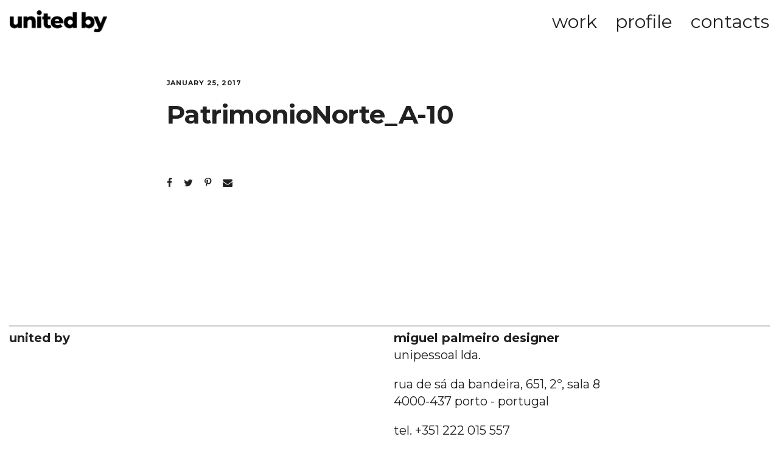

--- FILE ---
content_type: text/html; charset=UTF-8
request_url: https://unitedby.pt/content/patrimonio-a-norte/patrimonionorte_a-10/
body_size: 9478
content:
<!DOCTYPE html><html
lang="en-US"><head><meta
charset="UTF-8"><meta
name='robots' content='index, follow, max-video-preview:-1, max-snippet:-1, max-image-preview:large' /><title>PatrimonioNorte_A-10 - unitedby</title><link
rel="canonical" href="https://unitedby.pt/content/patrimonio-a-norte/patrimonionorte_a-10/" /><meta
property="og:locale" content="en_US" /><meta
property="og:type" content="article" /><meta
property="og:title" content="PatrimonioNorte_A-10 - unitedby" /><meta
property="og:url" content="https://unitedby.pt/content/patrimonio-a-norte/patrimonionorte_a-10/" /><meta
property="og:site_name" content="unitedby" /><meta
property="og:image" content="https://unitedby.pt/content/patrimonio-a-norte/patrimonionorte_a-10" /><meta
property="og:image:width" content="841" /><meta
property="og:image:height" content="1051" /><meta
property="og:image:type" content="image/png" /><meta
name="twitter:card" content="summary_large_image" /> <script type="application/ld+json" class="yoast-schema-graph">{"@context":"https://schema.org","@graph":[{"@type":"WebPage","@id":"https://unitedby.pt/content/patrimonio-a-norte/patrimonionorte_a-10/","url":"https://unitedby.pt/content/patrimonio-a-norte/patrimonionorte_a-10/","name":"PatrimonioNorte_A-10 - unitedby","isPartOf":{"@id":"https://unitedby.pt/#website"},"primaryImageOfPage":{"@id":"https://unitedby.pt/content/patrimonio-a-norte/patrimonionorte_a-10/#primaryimage"},"image":{"@id":"https://unitedby.pt/content/patrimonio-a-norte/patrimonionorte_a-10/#primaryimage"},"thumbnailUrl":"https://unitedby.pt/wp-content/uploads/2017/01/PatrimonioNorte_A-10.png","datePublished":"2017-01-25T17:17:09+00:00","dateModified":"2017-01-25T17:17:09+00:00","breadcrumb":{"@id":"https://unitedby.pt/content/patrimonio-a-norte/patrimonionorte_a-10/#breadcrumb"},"inLanguage":"en-US","potentialAction":[{"@type":"ReadAction","target":["https://unitedby.pt/content/patrimonio-a-norte/patrimonionorte_a-10/"]}]},{"@type":"ImageObject","inLanguage":"en-US","@id":"https://unitedby.pt/content/patrimonio-a-norte/patrimonionorte_a-10/#primaryimage","url":"https://unitedby.pt/wp-content/uploads/2017/01/PatrimonioNorte_A-10.png","contentUrl":"https://unitedby.pt/wp-content/uploads/2017/01/PatrimonioNorte_A-10.png","width":841,"height":1051},{"@type":"BreadcrumbList","@id":"https://unitedby.pt/content/patrimonio-a-norte/patrimonionorte_a-10/#breadcrumb","itemListElement":[{"@type":"ListItem","position":1,"name":"Home","item":"https://unitedby.pt/"},{"@type":"ListItem","position":2,"name":"património a norte","item":"https://unitedby.pt/content/patrimonio-a-norte/"},{"@type":"ListItem","position":3,"name":"PatrimonioNorte_A-10"}]},{"@type":"WebSite","@id":"https://unitedby.pt/#website","url":"https://unitedby.pt/","name":"unitedby","description":"Porto-based design studio","potentialAction":[{"@type":"SearchAction","target":{"@type":"EntryPoint","urlTemplate":"https://unitedby.pt/?s={search_term_string}"},"query-input":"required name=search_term_string"}],"inLanguage":"en-US"}]}</script> <link
rel='dns-prefetch' href='//fonts.googleapis.com' /><link
rel="alternate" type="application/rss+xml" title="unitedby &raquo; Feed" href="https://unitedby.pt/feed/" /><link
rel="alternate" type="application/rss+xml" title="unitedby &raquo; Comments Feed" href="https://unitedby.pt/comments/feed/" /><link
rel="alternate" type="application/rss+xml" title="unitedby &raquo; PatrimonioNorte_A-10 Comments Feed" href="https://unitedby.pt/content/patrimonio-a-norte/patrimonionorte_a-10/feed/" /> <script type="text/javascript">window._wpemojiSettings={"baseUrl":"https:\/\/s.w.org\/images\/core\/emoji\/14.0.0\/72x72\/","ext":".png","svgUrl":"https:\/\/s.w.org\/images\/core\/emoji\/14.0.0\/svg\/","svgExt":".svg","source":{"concatemoji":"https:\/\/unitedby.pt\/wp-includes\/js\/wp-emoji-release.min.js?ver=6.2.8"}};
/*! This file is auto-generated */
!function(e,a,t){var n,r,o,i=a.createElement("canvas"),p=i.getContext&&i.getContext("2d");function s(e,t){p.clearRect(0,0,i.width,i.height),p.fillText(e,0,0);e=i.toDataURL();return p.clearRect(0,0,i.width,i.height),p.fillText(t,0,0),e===i.toDataURL()}function c(e){var t=a.createElement("script");t.src=e,t.defer=t.type="text/javascript",a.getElementsByTagName("head")[0].appendChild(t)}for(o=Array("flag","emoji"),t.supports={everything:!0,everythingExceptFlag:!0},r=0;r<o.length;r++)t.supports[o[r]]=function(e){if(p&&p.fillText)switch(p.textBaseline="top",p.font="600 32px Arial",e){case"flag":return s("\ud83c\udff3\ufe0f\u200d\u26a7\ufe0f","\ud83c\udff3\ufe0f\u200b\u26a7\ufe0f")?!1:!s("\ud83c\uddfa\ud83c\uddf3","\ud83c\uddfa\u200b\ud83c\uddf3")&&!s("\ud83c\udff4\udb40\udc67\udb40\udc62\udb40\udc65\udb40\udc6e\udb40\udc67\udb40\udc7f","\ud83c\udff4\u200b\udb40\udc67\u200b\udb40\udc62\u200b\udb40\udc65\u200b\udb40\udc6e\u200b\udb40\udc67\u200b\udb40\udc7f");case"emoji":return!s("\ud83e\udef1\ud83c\udffb\u200d\ud83e\udef2\ud83c\udfff","\ud83e\udef1\ud83c\udffb\u200b\ud83e\udef2\ud83c\udfff")}return!1}(o[r]),t.supports.everything=t.supports.everything&&t.supports[o[r]],"flag"!==o[r]&&(t.supports.everythingExceptFlag=t.supports.everythingExceptFlag&&t.supports[o[r]]);t.supports.everythingExceptFlag=t.supports.everythingExceptFlag&&!t.supports.flag,t.DOMReady=!1,t.readyCallback=function(){t.DOMReady=!0},t.supports.everything||(n=function(){t.readyCallback()},a.addEventListener?(a.addEventListener("DOMContentLoaded",n,!1),e.addEventListener("load",n,!1)):(e.attachEvent("onload",n),a.attachEvent("onreadystatechange",function(){"complete"===a.readyState&&t.readyCallback()})),(e=t.source||{}).concatemoji?c(e.concatemoji):e.wpemoji&&e.twemoji&&(c(e.twemoji),c(e.wpemoji)))}(window,document,window._wpemojiSettings);</script> <style type="text/css">img.wp-smiley,img.emoji{display:inline !important;border:none !important;box-shadow:none !important;height:1em !important;width:1em !important;margin:0
0.07em !important;vertical-align:-0.1em !important;background:none !important;padding:0
!important}</style><link
rel='stylesheet' id='wp-block-library-css' href='https://unitedby.pt/wp-includes/css/dist/block-library/style.min.css?ver=6.2.8' type='text/css' media='all' /><link
rel='stylesheet' id='classic-theme-styles-css' href='https://unitedby.pt/wp-includes/css/classic-themes.min.css?ver=6.2.8' type='text/css' media='all' /><style id='global-styles-inline-css' type='text/css'>body{--wp--preset--color--black:#000;--wp--preset--color--cyan-bluish-gray:#abb8c3;--wp--preset--color--white:#fff;--wp--preset--color--pale-pink:#f78da7;--wp--preset--color--vivid-red:#cf2e2e;--wp--preset--color--luminous-vivid-orange:#ff6900;--wp--preset--color--luminous-vivid-amber:#fcb900;--wp--preset--color--light-green-cyan:#7bdcb5;--wp--preset--color--vivid-green-cyan:#00d084;--wp--preset--color--pale-cyan-blue:#8ed1fc;--wp--preset--color--vivid-cyan-blue:#0693e3;--wp--preset--color--vivid-purple:#9b51e0;--wp--preset--gradient--vivid-cyan-blue-to-vivid-purple:linear-gradient(135deg,rgba(6,147,227,1) 0%,rgb(155,81,224) 100%);--wp--preset--gradient--light-green-cyan-to-vivid-green-cyan:linear-gradient(135deg,rgb(122,220,180) 0%,rgb(0,208,130) 100%);--wp--preset--gradient--luminous-vivid-amber-to-luminous-vivid-orange:linear-gradient(135deg,rgba(252,185,0,1) 0%,rgba(255,105,0,1) 100%);--wp--preset--gradient--luminous-vivid-orange-to-vivid-red:linear-gradient(135deg,rgba(255,105,0,1) 0%,rgb(207,46,46) 100%);--wp--preset--gradient--very-light-gray-to-cyan-bluish-gray:linear-gradient(135deg,rgb(238,238,238) 0%,rgb(169,184,195) 100%);--wp--preset--gradient--cool-to-warm-spectrum:linear-gradient(135deg,rgb(74,234,220) 0%,rgb(151,120,209) 20%,rgb(207,42,186) 40%,rgb(238,44,130) 60%,rgb(251,105,98) 80%,rgb(254,248,76) 100%);--wp--preset--gradient--blush-light-purple:linear-gradient(135deg,rgb(255,206,236) 0%,rgb(152,150,240) 100%);--wp--preset--gradient--blush-bordeaux:linear-gradient(135deg,rgb(254,205,165) 0%,rgb(254,45,45) 50%,rgb(107,0,62) 100%);--wp--preset--gradient--luminous-dusk:linear-gradient(135deg,rgb(255,203,112) 0%,rgb(199,81,192) 50%,rgb(65,88,208) 100%);--wp--preset--gradient--pale-ocean:linear-gradient(135deg,rgb(255,245,203) 0%,rgb(182,227,212) 50%,rgb(51,167,181) 100%);--wp--preset--gradient--electric-grass:linear-gradient(135deg,rgb(202,248,128) 0%,rgb(113,206,126) 100%);--wp--preset--gradient--midnight:linear-gradient(135deg,rgb(2,3,129) 0%,rgb(40,116,252) 100%);--wp--preset--duotone--dark-grayscale:url('#wp-duotone-dark-grayscale');--wp--preset--duotone--grayscale:url('#wp-duotone-grayscale');--wp--preset--duotone--purple-yellow:url('#wp-duotone-purple-yellow');--wp--preset--duotone--blue-red:url('#wp-duotone-blue-red');--wp--preset--duotone--midnight:url('#wp-duotone-midnight');--wp--preset--duotone--magenta-yellow:url('#wp-duotone-magenta-yellow');--wp--preset--duotone--purple-green:url('#wp-duotone-purple-green');--wp--preset--duotone--blue-orange:url('#wp-duotone-blue-orange');--wp--preset--font-size--small:13px;--wp--preset--font-size--medium:20px;--wp--preset--font-size--large:36px;--wp--preset--font-size--x-large:42px;--wp--preset--spacing--20:0.44rem;--wp--preset--spacing--30:0.67rem;--wp--preset--spacing--40:1rem;--wp--preset--spacing--50:1.5rem;--wp--preset--spacing--60:2.25rem;--wp--preset--spacing--70:3.38rem;--wp--preset--spacing--80:5.06rem;--wp--preset--shadow--natural:6px 6px 9px rgba(0, 0, 0, 0.2);--wp--preset--shadow--deep:12px 12px 50px rgba(0, 0, 0, 0.4);--wp--preset--shadow--sharp:6px 6px 0px rgba(0, 0, 0, 0.2);--wp--preset--shadow--outlined:6px 6px 0px -3px rgba(255, 255, 255, 1), 6px 6px rgba(0, 0, 0, 1);--wp--preset--shadow--crisp:6px 6px 0px rgba(0,0,0,1)}:where(.is-layout-flex){gap:0.5em}body .is-layout-flow>.alignleft{float:left;margin-inline-start:0;margin-inline-end:2em}body .is-layout-flow>.alignright{float:right;margin-inline-start:2em;margin-inline-end:0}body .is-layout-flow>.aligncenter{margin-left:auto !important;margin-right:auto !important}body .is-layout-constrained>.alignleft{float:left;margin-inline-start:0;margin-inline-end:2em}body .is-layout-constrained>.alignright{float:right;margin-inline-start:2em;margin-inline-end:0}body .is-layout-constrained>.aligncenter{margin-left:auto !important;margin-right:auto !important}body .is-layout-constrained>:where(:not(.alignleft):not(.alignright):not(.alignfull)){max-width:var(--wp--style--global--content-size);margin-left:auto !important;margin-right:auto !important}body .is-layout-constrained>.alignwide{max-width:var(--wp--style--global--wide-size)}body .is-layout-flex{display:flex}body .is-layout-flex{flex-wrap:wrap;align-items:center}body .is-layout-flex>*{margin:0}:where(.wp-block-columns.is-layout-flex){gap:2em}.has-black-color{color:var(--wp--preset--color--black) !important}.has-cyan-bluish-gray-color{color:var(--wp--preset--color--cyan-bluish-gray) !important}.has-white-color{color:var(--wp--preset--color--white) !important}.has-pale-pink-color{color:var(--wp--preset--color--pale-pink) !important}.has-vivid-red-color{color:var(--wp--preset--color--vivid-red) !important}.has-luminous-vivid-orange-color{color:var(--wp--preset--color--luminous-vivid-orange) !important}.has-luminous-vivid-amber-color{color:var(--wp--preset--color--luminous-vivid-amber) !important}.has-light-green-cyan-color{color:var(--wp--preset--color--light-green-cyan) !important}.has-vivid-green-cyan-color{color:var(--wp--preset--color--vivid-green-cyan) !important}.has-pale-cyan-blue-color{color:var(--wp--preset--color--pale-cyan-blue) !important}.has-vivid-cyan-blue-color{color:var(--wp--preset--color--vivid-cyan-blue) !important}.has-vivid-purple-color{color:var(--wp--preset--color--vivid-purple) !important}.has-black-background-color{background-color:var(--wp--preset--color--black) !important}.has-cyan-bluish-gray-background-color{background-color:var(--wp--preset--color--cyan-bluish-gray) !important}.has-white-background-color{background-color:var(--wp--preset--color--white) !important}.has-pale-pink-background-color{background-color:var(--wp--preset--color--pale-pink) !important}.has-vivid-red-background-color{background-color:var(--wp--preset--color--vivid-red) !important}.has-luminous-vivid-orange-background-color{background-color:var(--wp--preset--color--luminous-vivid-orange) !important}.has-luminous-vivid-amber-background-color{background-color:var(--wp--preset--color--luminous-vivid-amber) !important}.has-light-green-cyan-background-color{background-color:var(--wp--preset--color--light-green-cyan) !important}.has-vivid-green-cyan-background-color{background-color:var(--wp--preset--color--vivid-green-cyan) !important}.has-pale-cyan-blue-background-color{background-color:var(--wp--preset--color--pale-cyan-blue) !important}.has-vivid-cyan-blue-background-color{background-color:var(--wp--preset--color--vivid-cyan-blue) !important}.has-vivid-purple-background-color{background-color:var(--wp--preset--color--vivid-purple) !important}.has-black-border-color{border-color:var(--wp--preset--color--black) !important}.has-cyan-bluish-gray-border-color{border-color:var(--wp--preset--color--cyan-bluish-gray) !important}.has-white-border-color{border-color:var(--wp--preset--color--white) !important}.has-pale-pink-border-color{border-color:var(--wp--preset--color--pale-pink) !important}.has-vivid-red-border-color{border-color:var(--wp--preset--color--vivid-red) !important}.has-luminous-vivid-orange-border-color{border-color:var(--wp--preset--color--luminous-vivid-orange) !important}.has-luminous-vivid-amber-border-color{border-color:var(--wp--preset--color--luminous-vivid-amber) !important}.has-light-green-cyan-border-color{border-color:var(--wp--preset--color--light-green-cyan) !important}.has-vivid-green-cyan-border-color{border-color:var(--wp--preset--color--vivid-green-cyan) !important}.has-pale-cyan-blue-border-color{border-color:var(--wp--preset--color--pale-cyan-blue) !important}.has-vivid-cyan-blue-border-color{border-color:var(--wp--preset--color--vivid-cyan-blue) !important}.has-vivid-purple-border-color{border-color:var(--wp--preset--color--vivid-purple) !important}.has-vivid-cyan-blue-to-vivid-purple-gradient-background{background:var(--wp--preset--gradient--vivid-cyan-blue-to-vivid-purple) !important}.has-light-green-cyan-to-vivid-green-cyan-gradient-background{background:var(--wp--preset--gradient--light-green-cyan-to-vivid-green-cyan) !important}.has-luminous-vivid-amber-to-luminous-vivid-orange-gradient-background{background:var(--wp--preset--gradient--luminous-vivid-amber-to-luminous-vivid-orange) !important}.has-luminous-vivid-orange-to-vivid-red-gradient-background{background:var(--wp--preset--gradient--luminous-vivid-orange-to-vivid-red) !important}.has-very-light-gray-to-cyan-bluish-gray-gradient-background{background:var(--wp--preset--gradient--very-light-gray-to-cyan-bluish-gray) !important}.has-cool-to-warm-spectrum-gradient-background{background:var(--wp--preset--gradient--cool-to-warm-spectrum) !important}.has-blush-light-purple-gradient-background{background:var(--wp--preset--gradient--blush-light-purple) !important}.has-blush-bordeaux-gradient-background{background:var(--wp--preset--gradient--blush-bordeaux) !important}.has-luminous-dusk-gradient-background{background:var(--wp--preset--gradient--luminous-dusk) !important}.has-pale-ocean-gradient-background{background:var(--wp--preset--gradient--pale-ocean) !important}.has-electric-grass-gradient-background{background:var(--wp--preset--gradient--electric-grass) !important}.has-midnight-gradient-background{background:var(--wp--preset--gradient--midnight) !important}.has-small-font-size{font-size:var(--wp--preset--font-size--small) !important}.has-medium-font-size{font-size:var(--wp--preset--font-size--medium) !important}.has-large-font-size{font-size:var(--wp--preset--font-size--large) !important}.has-x-large-font-size{font-size:var(--wp--preset--font-size--x-large) !important}.wp-block-navigation a:where(:not(.wp-element-button)){color:inherit}:where(.wp-block-columns.is-layout-flex){gap:2em}.wp-block-pullquote{font-size:1.5em;line-height:1.6}</style><link
rel='stylesheet' id='contact-form-7-css' href='https://unitedby.pt/wp-content/cache/wp-super-minify/css/df43ecc80fe709b5c3bc38fb1a262ba5.css?ver=5.7.7' type='text/css' media='all' /><link
rel='stylesheet' id='mediaelement-css' href='https://unitedby.pt/wp-includes/js/mediaelement/mediaelementplayer-legacy.min.css?ver=4.2.17' type='text/css' media='all' /><link
rel='stylesheet' id='wp-mediaelement-css' href='https://unitedby.pt/wp-includes/js/mediaelement/wp-mediaelement.min.css?ver=6.2.8' type='text/css' media='all' /><link
rel='stylesheet' id='bateaux-css' href='https://unitedby.pt/wp-content/themes/bateaux/dist/css/main.min.css?ver=1.2.6' type='text/css' media='all' /><link
rel='stylesheet' id='bateaux-custom-css' href='//unitedby.pt/wp-content/uploads/style-custom.css?ver=5649a06c' type='text/css' media='all' /><link
rel='stylesheet' id='bateaux-google-fonts-css' href='//fonts.googleapis.com/css?family=Montserrat%3A400%2C700&#038;subset=latin&#038;ver=6.2.8' type='text/css' media='all' /> <script type='text/javascript' async='async' src='https://unitedby.pt/wp-includes/js/jquery/jquery.min.js?ver=3.6.4' id='jquery-core-js'></script> <script type='text/javascript' async='async' src='https://unitedby.pt/wp-includes/js/jquery/jquery-migrate.min.js?ver=3.4.0' id='jquery-migrate-js'></script> <link
rel="https://api.w.org/" href="https://unitedby.pt/wp-json/" /><link
rel="alternate" type="application/json" href="https://unitedby.pt/wp-json/wp/v2/media/2601" /><link
rel="EditURI" type="application/rsd+xml" title="RSD" href="https://unitedby.pt/xmlrpc.php?rsd" /><link
rel="wlwmanifest" type="application/wlwmanifest+xml" href="https://unitedby.pt/wp-includes/wlwmanifest.xml" /><meta
name="generator" content="WordPress 6.2.8" /><link
rel='shortlink' href='https://unitedby.pt/?p=2601' /><link
rel="alternate" type="application/json+oembed" href="https://unitedby.pt/wp-json/oembed/1.0/embed?url=https%3A%2F%2Funitedby.pt%2Fcontent%2Fpatrimonio-a-norte%2Fpatrimonionorte_a-10%2F" /><link
rel="alternate" type="text/xml+oembed" href="https://unitedby.pt/wp-json/oembed/1.0/embed?url=https%3A%2F%2Funitedby.pt%2Fcontent%2Fpatrimonio-a-norte%2Fpatrimonionorte_a-10%2F&#038;format=xml" /><link
rel="icon" type="image/x-icon" href="http://unitedby.pt/wp-content/uploads/2016/11/unitedby_favicon.png" /><meta
name="viewport" content="width=device-width, initial-scale=1.0"><!--[if lte IE 9]><style type="text/css">.btx-opacity1{opacity:1}</style><![endif]--><style type="text/css">.recentcomments
a{display:inline !important;padding:0
!important;margin:0
!important}</style><style type="text/css" id="wp-custom-css">.btx-navbar .btx-container{max-width:calc( 5000px + 1% ) !important}.btx-video-content .mejs-container{height:auto;padding-bottom:80%}.btx-col-6 .btx-video-content{width:100%!important;height:auto;!important}.btx-col-6 .btx-box-content{width:100%!important;height:auto;!important}.btx-col-6 .btx-video-content .mejs-container{width:100%!important;height:auto;!important}.btx-col-6 .btx-video-content .mejs-container{width:100%!important;height:auto;!important}@media (max-width: 767px){.btx-col-6 .btx-video-content{width:100% !important;height:100%!important}.btx-col-6 .btx-box-content{width:100% !important;height:100%!important}.btx-col-6 .btx-video-content .mejs-container{width:100% !important;height:100%!important}}body{overflow:overlay !important}img{width:100vw}body.page-id-2777{overflow:hidden !important}.page-id-3789 #menu-main-menu{display:none !important}body.page-id-3789 .btx-navbar{padding:0px;margin:15px
0px 0px 10px}body.page-id-2777 .btx-col-12{padding:0px;margin:0px}.header_404
h1{font-size:150px !important;margin-left:-10px}.header_404_1
h1{font-size:20px !important;margin-left:-10px}.btn_mtc{margin:0px
!important}.btn_mtc
a{font-size:25px !important;font-kerning:none !important;line-height:1.2 !important;letter-spacing:0 !important;padding:0px
!important}.btn_mtc
.twf{display:none !important}@media (max-width: 767px){#work{margin-top:40px !important;padding-top:0px !important}}@media (max-width: 767px){#profile{margin-top:0px !important;padding-top:0px !important}}@media (max-width: 767px){#contacts1 .btx-section-wrapper{margin-top:40px !important;padding-top:0px !important}}.btx-navbar{padding-left:10px !important}.btx-navbar,.btx-navbar--mobile,.btx-side-navbar{background-color:rgba(255,255,255,0) !important;padding-top:15px;padding-left:20px;padding-right:10px}.page-id-2777 .btx-navbar
a{color:white !important}.page-id-2777 img.btx-navbar-logo--image{filter:invert(100%) !important}.page-id-2777 .btx-navbar .btx-lines, .page-id-2777 .btx-navbar .btx-lines:before, .page-id-2777 .btx-navbar .btx-lines:after, .page-id-2777 .btx-navbar--mobile .btx-lines, .page-id-2777 .btx-navbar--mobile .btx-lines:before, .page-id-2777 .btx-navbar--mobile .btx-lines:after, .page-id-2777 .btx-side-navbar--full .btx-lines, .page-id-2777.btx-side-navbar--full .btx-lines:before, .page-id-2777 .btx-side-navbar--full .btx-lines:after{background-color:#fff !important}.page-id-2777 .btx-closed .btx-lines{background-color:black !important}.page-id-2777 .btx-navbar--mobile .btx-collapsed-menu--full
a{color:white !important}.page-id-2777 .btx-navbar--mobile .btx-collapsed-menu--full a:hover{color:grey !important}.btx-navbar .btx-menu>li>a{height:100%;padding-right:0px !important;padding-left:30px !important}.btx-header .btx-container{margin-right:0px !important}.page-id-2777 .btx-navbar--mobile .btx-collapsed-menu--full, .page-id-2777 .btx-navbar--mobile.btx-light-scheme .btx-collapsed-menu--full, .page-id-2777 .btx-navbar--mobile.btx-dark-scheme .btx-collapsed-menu--full, .page-id-2777 .btx-collapsed-menu--classic{background-color:rgba(0,0,0,1)}.btx-navbar--mobile .btx-collapsed-menu--full .btx-menu{display:table-cell;top:auto;vertical-align:top;padding-top:50px !important;text-align:left}.btx-navbar--mobile img.btx-navbar-logo--image, .btx-navbar--mobile img.btx-fixed-nav-logo{margin-top:3px !important;margin-left:-10px !important}.btx-navbar--mobile .btx-menu>li>a{height:100%;padding-right:0px !important;padding-left:13px !important;margin-bottom:-30px !important}.btx-navbar--mobile .btx-navbar-header{position:absolute;z-index:1000 !important}a.btx-collapsed-button{margin-right:3px}#homeslide{margin:0px
0px 0px 0px  !important;height:100vh !important;width:auto !important;padding:0px
!important;background:black !important}article#post-2777{padding:0px}.slick-slide
img{height:100vh;object-fit:cover !important}.btx-entry-body{margin-top:10px;border-top:1px solid black;padding:5px
0px 40px 0px !important}.btx-col-1,.btx-col-1-5,.btx-col-10,.btx-col-11,.btx-col-12,.btx-col-2,.btx-col-2-5,.btx-col-3,.btx-col-3-5,.btx-col-4,.btx-col-4-5,.btx-col-5,.btx-col-5-5,.btx-col-6,.btx-col-7,.btx-col-8{padding-left:10px;padding-right:10px;float:left}.btx-row{margin-right:0px;margin-left:0px}.btx-item{margin-bottom:6px !important}@media (max-width: 767px){.btx-layout-responsive .btx-container, .btx-layout-responsive .btx-footer .btx-container--fullwidth{padding:0
1%}}.btx-row .btx-text-content{margin-top:5px !important}.nxt_prj_1{display:none !important}@media (max-width: 967px){.btx-item{margin-right:0px !important;margin-left:0px !important}}.btx-portfolio-content .btx-media-wrapper-inner
img{object-fit:cover !important;vertical-align:middle !important}.btx-section-wrapper{padding-top:0px;padding-bottom:0px}@media (max-width: 767px){#wpgmza_map{height:400px !important}}.img_map_0{opacity:0 !important}.img_map_box{margin-bottom:10px !important;transition-duration:0.5s}.img_map_box:hover{opacity:0.6 !important;transition-duration:0.5s}.btx-container{line-height:1.4 !important}.btx-box-content{line-height:1.4 !important}.btx-footer{margin-top:100px !important}.btx-footer.type-footer,.btx-footer.type-footer-bottombar{border-top-width:1px;border-top-style:solid;margin:0px
15px}.btx-footer-widgets .btx-container{padding:0px}.btx-footer-column{padding-top:5px;padding-bottom:100px;padding-left:0px}.btx-footer-column--separator{border-right-width:0px;border-right-style:solid}.footer_morada a:hover{color:#cecece !important}.footer_col2{padding-left:7px !important}@media (max-width: 767px){.btx-layout-responsive .btx-footer-widgets-content{padding-top:0px !important;padding-bottom:60px}.btx-layout-responsive .btx-footer-column{padding-top:0px !important;margin-bottom:0px;padding-bottom:0px}.btx-footer.type-footer,.btx-footer.type-footer-bottombar{border-top-width:1px;border-top-style:solid;margin:0px
14px}.footer_col1{padding-left:0px !important;margin-left:-1px}.footer_col2{padding-left:0px !important;margin-left:-1px}}</style></head><body
class="attachment attachment-template-default single single-attachment postid-2601 attachmentid-2601 attachment-png btx-layout btx-layout--wide btx-layout-responsive btx-layout--topnav btx-layout--topnav-standard btx-layout--fixednav" data-scheme="light" data-layout="wide" data-arrow_style="angle" data-arrow_background="transparent">
<svg
xmlns="http://www.w3.org/2000/svg" viewBox="0 0 0 0" width="0" height="0" focusable="false" role="none" style="visibility: hidden; position: absolute; left: -9999px; overflow: hidden;" ><defs><filter
id="wp-duotone-dark-grayscale"><feColorMatrix
color-interpolation-filters="sRGB" type="matrix" values=" .299 .587 .114 0 0 .299 .587 .114 0 0 .299 .587 .114 0 0 .299 .587 .114 0 0 " /><feComponentTransfer
color-interpolation-filters="sRGB" ><feFuncR
type="table" tableValues="0 0.49803921568627" /><feFuncG
type="table" tableValues="0 0.49803921568627" /><feFuncB
type="table" tableValues="0 0.49803921568627" /><feFuncA
type="table" tableValues="1 1" /></feComponentTransfer><feComposite
in2="SourceGraphic" operator="in" /></filter></defs></svg><svg
xmlns="http://www.w3.org/2000/svg" viewBox="0 0 0 0" width="0" height="0" focusable="false" role="none" style="visibility: hidden; position: absolute; left: -9999px; overflow: hidden;" ><defs><filter
id="wp-duotone-grayscale"><feColorMatrix
color-interpolation-filters="sRGB" type="matrix" values=" .299 .587 .114 0 0 .299 .587 .114 0 0 .299 .587 .114 0 0 .299 .587 .114 0 0 " /><feComponentTransfer
color-interpolation-filters="sRGB" ><feFuncR
type="table" tableValues="0 1" /><feFuncG
type="table" tableValues="0 1" /><feFuncB
type="table" tableValues="0 1" /><feFuncA
type="table" tableValues="1 1" /></feComponentTransfer><feComposite
in2="SourceGraphic" operator="in" /></filter></defs></svg><svg
xmlns="http://www.w3.org/2000/svg" viewBox="0 0 0 0" width="0" height="0" focusable="false" role="none" style="visibility: hidden; position: absolute; left: -9999px; overflow: hidden;" ><defs><filter
id="wp-duotone-purple-yellow"><feColorMatrix
color-interpolation-filters="sRGB" type="matrix" values=" .299 .587 .114 0 0 .299 .587 .114 0 0 .299 .587 .114 0 0 .299 .587 .114 0 0 " /><feComponentTransfer
color-interpolation-filters="sRGB" ><feFuncR
type="table" tableValues="0.54901960784314 0.98823529411765" /><feFuncG
type="table" tableValues="0 1" /><feFuncB
type="table" tableValues="0.71764705882353 0.25490196078431" /><feFuncA
type="table" tableValues="1 1" /></feComponentTransfer><feComposite
in2="SourceGraphic" operator="in" /></filter></defs></svg><svg
xmlns="http://www.w3.org/2000/svg" viewBox="0 0 0 0" width="0" height="0" focusable="false" role="none" style="visibility: hidden; position: absolute; left: -9999px; overflow: hidden;" ><defs><filter
id="wp-duotone-blue-red"><feColorMatrix
color-interpolation-filters="sRGB" type="matrix" values=" .299 .587 .114 0 0 .299 .587 .114 0 0 .299 .587 .114 0 0 .299 .587 .114 0 0 " /><feComponentTransfer
color-interpolation-filters="sRGB" ><feFuncR
type="table" tableValues="0 1" /><feFuncG
type="table" tableValues="0 0.27843137254902" /><feFuncB
type="table" tableValues="0.5921568627451 0.27843137254902" /><feFuncA
type="table" tableValues="1 1" /></feComponentTransfer><feComposite
in2="SourceGraphic" operator="in" /></filter></defs></svg><svg
xmlns="http://www.w3.org/2000/svg" viewBox="0 0 0 0" width="0" height="0" focusable="false" role="none" style="visibility: hidden; position: absolute; left: -9999px; overflow: hidden;" ><defs><filter
id="wp-duotone-midnight"><feColorMatrix
color-interpolation-filters="sRGB" type="matrix" values=" .299 .587 .114 0 0 .299 .587 .114 0 0 .299 .587 .114 0 0 .299 .587 .114 0 0 " /><feComponentTransfer
color-interpolation-filters="sRGB" ><feFuncR
type="table" tableValues="0 0" /><feFuncG
type="table" tableValues="0 0.64705882352941" /><feFuncB
type="table" tableValues="0 1" /><feFuncA
type="table" tableValues="1 1" /></feComponentTransfer><feComposite
in2="SourceGraphic" operator="in" /></filter></defs></svg><svg
xmlns="http://www.w3.org/2000/svg" viewBox="0 0 0 0" width="0" height="0" focusable="false" role="none" style="visibility: hidden; position: absolute; left: -9999px; overflow: hidden;" ><defs><filter
id="wp-duotone-magenta-yellow"><feColorMatrix
color-interpolation-filters="sRGB" type="matrix" values=" .299 .587 .114 0 0 .299 .587 .114 0 0 .299 .587 .114 0 0 .299 .587 .114 0 0 " /><feComponentTransfer
color-interpolation-filters="sRGB" ><feFuncR
type="table" tableValues="0.78039215686275 1" /><feFuncG
type="table" tableValues="0 0.94901960784314" /><feFuncB
type="table" tableValues="0.35294117647059 0.47058823529412" /><feFuncA
type="table" tableValues="1 1" /></feComponentTransfer><feComposite
in2="SourceGraphic" operator="in" /></filter></defs></svg><svg
xmlns="http://www.w3.org/2000/svg" viewBox="0 0 0 0" width="0" height="0" focusable="false" role="none" style="visibility: hidden; position: absolute; left: -9999px; overflow: hidden;" ><defs><filter
id="wp-duotone-purple-green"><feColorMatrix
color-interpolation-filters="sRGB" type="matrix" values=" .299 .587 .114 0 0 .299 .587 .114 0 0 .299 .587 .114 0 0 .299 .587 .114 0 0 " /><feComponentTransfer
color-interpolation-filters="sRGB" ><feFuncR
type="table" tableValues="0.65098039215686 0.40392156862745" /><feFuncG
type="table" tableValues="0 1" /><feFuncB
type="table" tableValues="0.44705882352941 0.4" /><feFuncA
type="table" tableValues="1 1" /></feComponentTransfer><feComposite
in2="SourceGraphic" operator="in" /></filter></defs></svg><svg
xmlns="http://www.w3.org/2000/svg" viewBox="0 0 0 0" width="0" height="0" focusable="false" role="none" style="visibility: hidden; position: absolute; left: -9999px; overflow: hidden;" ><defs><filter
id="wp-duotone-blue-orange"><feColorMatrix
color-interpolation-filters="sRGB" type="matrix" values=" .299 .587 .114 0 0 .299 .587 .114 0 0 .299 .587 .114 0 0 .299 .587 .114 0 0 " /><feComponentTransfer
color-interpolation-filters="sRGB" ><feFuncR
type="table" tableValues="0.098039215686275 1" /><feFuncG
type="table" tableValues="0 0.66274509803922" /><feFuncB
type="table" tableValues="0.84705882352941 0.41960784313725" /><feFuncA
type="table" tableValues="1 1" /></feComponentTransfer><feComposite
in2="SourceGraphic" operator="in" /></filter></defs></svg><div
class="btx-wrapper btx-p-bg-bg btx-wrapper--header-transparent"><header
class="btx-header" data-transparent="true" data-height="70"><nav
class="btx-navbar btx-navbar--standard btx-light-scheme btx-highlight-default btx-navbar-dropdown-dark-scheme btx-navbar--right btx-navbar--small transparent btx-navbar--transparent" data-height="70" data-style="standard" data-fixed="true" data-height_fixed="40" data-transition="default"><div
class="btx-container"><div
class="btx-navbar-content-wrapper"><div
class="btx-navbar-header">
<a
class="btx-navbar-brand" href="https://unitedby.pt"><img
class="btx-navbar-logo btx-navbar-logo--image" src="https://unitedby.pt/wp-content/uploads/2020/04/UB_logo_2020.png" alt="logo" />
</a></div><ul
id="menu-main-menu" class="btx-navbar-nav btx-menu"><li
id="menu-item-46" class="menu-item menu-item-type-post_type menu-item-object-page menu-item-46"><a
href="https://unitedby.pt/work/">work</a></li><li
id="menu-item-3775" class="menu-item menu-item-type-post_type menu-item-object-page menu-item-3775"><a
href="https://unitedby.pt/profile/">profile</a></li><li
id="menu-item-3927" class="menu-item menu-item-type-post_type menu-item-object-page menu-item-3927"><a
href="https://unitedby.pt/contacts/">contacts</a></li></ul></div></div></nav><div
class="btx-header-widgets btx-left-alignment btx-light-scheme"><div
class="btx-header-widgets-content"><div
class="btx-container"><div
class="btx-row"><div
class="btx-header-widgets-column btx-p-border-border btx-col-3"></div><div
class="btx-header-widgets-column btx-p-border-border btx-col-3"></div><div
class="btx-header-widgets-column btx-p-border-border btx-col-3"></div><div
class="btx-header-widgets-column btx-p-border-border btx-col-3"></div></div></div></div></div><nav
class="btx-navbar--mobile btx-navbar--mobile--full btx-navbar--minimal btx-navbar--minimal--full btx-light-scheme btx-navbar--transparent transparent" data-height="60" data-fixed="true" data-transition="default"><div
class="btx-container"><div
class="btx-navbar-content-wrapper"><div
class="btx-navbar-header">
<a
class="btx-navbar-brand" href="https://unitedby.pt"><img
class="btx-navbar-logo btx-navbar-logo--image" src="https://unitedby.pt/wp-content/uploads/2020/04/UB_logo_2020.png" alt="logo" />
</a></div>
<a
class="btx-collapsed-button" href="#" data-target=".btx-collapsed-menu">
<span
class="btx-lines"></span>
</a><div
class="btx-collapsed-menu btx-collapsed-menu--full btx-p-bg-bg"><div
class="btx-collapsed-menu-inner"><ul
id="menu-main-menu-1" class="btx-navbar-nav btx-menu"><li
class="menu-item menu-item-type-post_type menu-item-object-page menu-item-46"><a
href="https://unitedby.pt/work/">work</a></li><li
class="menu-item menu-item-type-post_type menu-item-object-page menu-item-3775"><a
href="https://unitedby.pt/profile/">profile</a></li><li
class="menu-item menu-item-type-post_type menu-item-object-page menu-item-3927"><a
href="https://unitedby.pt/contacts/">contacts</a></li></ul></div></div></div></div></nav></header><main
class="btx-content" id="main"><article
id="post-2601" class="btx-content-wrapper post-2601 attachment type-attachment status-inherit hentry"><div
class="btx-post btx-post--standard btx-post--no-sidebar btx-post-featured--none"><div
class="btx-container js-dynamic-navbar"><div
class="btx-main btx-main--single"><div
class="btx-main-wrapper"><div
class="btx-post-headline"><div
class="btx-post-meta"><span
class="btx-post-date post-date date updated">January 25, 2017</span></div><h1 class="btx-post-title post-title entry-title">PatrimonioNorte_A-10</h1></div><div
class="btx-post-body"><div
class="btx-post-share btx-s-text-color btx-share btx-share--icon btx-left-align"><ul
class="btx-social-share btx-social-share--icon" style="font-size:15px;"><li
class="btx-p-border-border btx-share-item"><a
href="http://www.facebook.com/share.php?u=https://unitedby.pt/content/patrimonio-a-norte/patrimonionorte_a-10/&#038;title=PatrimonioNorte_A-10" class="js-share btx-social-facebook"><span
class="btx-icon btx-icon--with-hover btx-icon--plain btx-icon--hover-plain btx-icon--small"><span
class="btx-icon-normal btx-icon-plain btx-p-brand-color" style="color:#212121;"><i
class="twf twf-facebook"></i></span><span
class="btx-icon-hover btx-icon-plain btx-s-brand-color" style="color:#212121;"><i
class="twf twf-facebook"></i></span></span></a></li><li
class="btx-p-border-border btx-share-item"><a
href="http://twitter.com/intent/tweet?text=PatrimonioNorte_A-10+https://unitedby.pt/content/patrimonio-a-norte/patrimonionorte_a-10/" class="js-share btx-social-twitter"><span
class="btx-icon btx-icon--with-hover btx-icon--plain btx-icon--hover-plain btx-icon--small"><span
class="btx-icon-normal btx-icon-plain btx-p-brand-color" style="color:#212121;"><i
class="twf twf-twitter"></i></span><span
class="btx-icon-hover btx-icon-plain btx-s-brand-color" style="color:#212121;"><i
class="twf twf-twitter"></i></span></span></a></li><li
class="btx-p-border-border btx-share-item"><a
href="http://pinterest.com/pin/create/button/?url=https://unitedby.pt/content/patrimonio-a-norte/patrimonionorte_a-10/&#038;description=PatrimonioNorte_A-10" class="js-share btx-social-pinterest"><span
class="btx-icon btx-icon--with-hover btx-icon--plain btx-icon--hover-plain btx-icon--small"><span
class="btx-icon-normal btx-icon-plain btx-p-brand-color" style="color:#212121;"><i
class="twf twf-pinterest"></i></span><span
class="btx-icon-hover btx-icon-plain btx-s-brand-color" style="color:#212121;"><i
class="twf twf-pinterest"></i></span></span></a></li><li
class="btx-p-border-border btx-share-item"><a
href="mailto:?subject=Site%20Sharing&#038;body=Check%20out%20this%20site-https://unitedby.pt/content/patrimonio-a-norte/patrimonionorte_a-10/" class="js-share btx-social-email"><span
class="btx-icon btx-icon--with-hover btx-icon--plain btx-icon--hover-plain btx-icon--small"><span
class="btx-icon-normal btx-icon-plain btx-p-brand-color" style="color:#212121;"><i
class="twf twf-envelope"></i></span><span
class="btx-icon-hover btx-icon-plain btx-s-brand-color" style="color:#212121;"><i
class="twf twf-envelope"></i></span></span></a></li></ul></div></div></div></div></div></div></article></main><footer
class="btx-footer btx-light-scheme type-footer-bottombar"><div
class="btx-footer-widgets btx-left-align"><div
class="btx-container"><div
class="btx-footer-widgets-content"><div
class="btx-row"><div
class="btx-footer-column btx-p-border-border btx-col-6"><div
class="btx-widgets"><ul
class="btx-widgets-list"><li
id="custom_html-4" class="widget_text widget widget_custom_html"><div
class="textwidget custom-html-widget"><style>.footer_col1{margin-top:0px !important}p.footer_name{font-family:'Montserrat',sans-serif;font-style:normal;font-weight:700}</style><div
class="footer_col1"><p
class="footer_name">
united by</p></div></div></li></ul></div></div><div
class="btx-footer-column btx-p-border-border btx-col-6"><div
class="btx-widgets"><ul
class="btx-widgets-list"><li
id="custom_html-5" class="widget_text widget widget_custom_html"><div
class="textwidget custom-html-widget"><style>.footer_col2{margin-top:0px !important}p.footer_morada_1{font-family:'Montserrat',sans-serif;font-style:normal;font-weight:700;margin:0px}.footer_morada{font-family:'Montserrat',sans-serif;font-style:normal;font-weight:500}a.link_footer{}.footer_img{width:400px !important;margin-top:20px}</style><div
class="footer_col2"><p
class="footer_morada_1">miguel palmeiro designer</p><p
class="footer_morada"> unipessoal lda.</p><p
class="footer_morada"><a
href="https://goo.gl/maps/26iCjetrFH567wHM8" target="_blank" rel="noopener">rua de sá da bandeira,
651, 2º, sala 8 <br
/>4000-437 porto - portugal</a></p><p
class="footer_morada"><a
href="tel:+351222015557">tel. +351 222 015 557</a> <br
/><a
href="tel:+351932819980">tel. +351 932 819 980 </a></p><p
class="footer_morada"><a
id="mail" href="mailto:mail@unitedby.pt ">mail@unitedby.pt </a></p>
<br
/><p
class="footer_morada">
<a
class="link_footer" title="behance united by" href="http://be.net/unitedby" target="_blank" rel="noopener">behance</a>
<br
/>
<a
class="link_footer" title="instagram united by" href="https://www.instagram.com/unitedby.pt/" target="_blank" rel="noopener">instagram</a>
<br
/>
<a
class="link_footer" title="facebook united by" href="https://www.facebook.com/unitedby.pt" target="_blank" rel="noopener">facebook</a></p>
<br
/><p><a
class="link_footer" title="copyright">united by © <script type="text/javascript">document.write(new Date().getFullYear());</script></a></p>
<img
class="footer_img" src="http://unitedby.pt/wp-content/uploads/2024/09/PESSOAS2030_BarraCofinan_Sem_Desig_Black.png" alt="iefp"/></div></div></li></ul></div></div></div></div></div></div></footer></div> <script type='text/javascript' async='async' src='https://unitedby.pt/wp-includes/js/comment-reply.min.js?ver=6.2.8' id='comment-reply-js'></script> <script type='text/javascript' id='mediaelement-core-js-before'>var mejsL10n={"language":"en","strings":{"mejs.download-file":"Download File","mejs.install-flash":"You are using a browser that does not have Flash player enabled or installed. Please turn on your Flash player plugin or download the latest version from https:\/\/get.adobe.com\/flashplayer\/","mejs.fullscreen":"Fullscreen","mejs.play":"Play","mejs.pause":"Pause","mejs.time-slider":"Time Slider","mejs.time-help-text":"Use Left\/Right Arrow keys to advance one second, Up\/Down arrows to advance ten seconds.","mejs.live-broadcast":"Live Broadcast","mejs.volume-help-text":"Use Up\/Down Arrow keys to increase or decrease volume.","mejs.unmute":"Unmute","mejs.mute":"Mute","mejs.volume-slider":"Volume Slider","mejs.video-player":"Video Player","mejs.audio-player":"Audio Player","mejs.captions-subtitles":"Captions\/Subtitles","mejs.captions-chapters":"Chapters","mejs.none":"None","mejs.afrikaans":"Afrikaans","mejs.albanian":"Albanian","mejs.arabic":"Arabic","mejs.belarusian":"Belarusian","mejs.bulgarian":"Bulgarian","mejs.catalan":"Catalan","mejs.chinese":"Chinese","mejs.chinese-simplified":"Chinese (Simplified)","mejs.chinese-traditional":"Chinese (Traditional)","mejs.croatian":"Croatian","mejs.czech":"Czech","mejs.danish":"Danish","mejs.dutch":"Dutch","mejs.english":"English","mejs.estonian":"Estonian","mejs.filipino":"Filipino","mejs.finnish":"Finnish","mejs.french":"French","mejs.galician":"Galician","mejs.german":"German","mejs.greek":"Greek","mejs.haitian-creole":"Haitian Creole","mejs.hebrew":"Hebrew","mejs.hindi":"Hindi","mejs.hungarian":"Hungarian","mejs.icelandic":"Icelandic","mejs.indonesian":"Indonesian","mejs.irish":"Irish","mejs.italian":"Italian","mejs.japanese":"Japanese","mejs.korean":"Korean","mejs.latvian":"Latvian","mejs.lithuanian":"Lithuanian","mejs.macedonian":"Macedonian","mejs.malay":"Malay","mejs.maltese":"Maltese","mejs.norwegian":"Norwegian","mejs.persian":"Persian","mejs.polish":"Polish","mejs.portuguese":"Portuguese","mejs.romanian":"Romanian","mejs.russian":"Russian","mejs.serbian":"Serbian","mejs.slovak":"Slovak","mejs.slovenian":"Slovenian","mejs.spanish":"Spanish","mejs.swahili":"Swahili","mejs.swedish":"Swedish","mejs.tagalog":"Tagalog","mejs.thai":"Thai","mejs.turkish":"Turkish","mejs.ukrainian":"Ukrainian","mejs.vietnamese":"Vietnamese","mejs.welsh":"Welsh","mejs.yiddish":"Yiddish"}};</script> <script type='text/javascript' async='async' src='https://unitedby.pt/wp-includes/js/mediaelement/mediaelement-and-player.min.js?ver=4.2.17' id='mediaelement-core-js'></script> <script type='text/javascript' async='async' src='https://unitedby.pt/wp-includes/js/mediaelement/mediaelement-migrate.min.js?ver=6.2.8' id='mediaelement-migrate-js'></script> <script type='text/javascript' id='mediaelement-js-extra'>var _wpmejsSettings={"pluginPath":"\/wp-includes\/js\/mediaelement\/","classPrefix":"mejs-","stretching":"responsive","audioShortcodeLibrary":"mediaelement","videoShortcodeLibrary":"mediaelement"};</script> <script type='text/javascript' async='async' src='https://unitedby.pt/wp-includes/js/mediaelement/wp-mediaelement.min.js?ver=6.2.8' id='wp-mediaelement-js'></script> <script type='text/javascript' async='async' src='https://unitedby.pt/wp-includes/js/hoverIntent.min.js?ver=1.10.2' id='hoverIntent-js'></script> <script type='text/javascript' async='async' src='https://unitedby.pt/wp-includes/js/jquery/ui/core.min.js?ver=1.13.2' id='jquery-ui-core-js'></script> <script type='text/javascript' async='async' src='https://unitedby.pt/wp-content/themes/bateaux/dist/js/main-vendors.min.js?ver=1.2.6' id='bateaux-main-vendors-js'></script> <script type='text/javascript' id='bateaux-js-extra'>var BateauxOptions={"ajax_url":"https:\/\/unitedby.pt\/wp-admin\/admin-ajax.php"};</script> <script type='text/javascript' async='async' src='https://unitedby.pt/wp-content/themes/bateaux/dist/js/main.min.js?ver=1.2.6' id='bateaux-js'></script> <script type='text/javascript' async='async' src='https://unitedby.pt/wp-content/plugins/contact-form-7/includes/swv/js/index.js?ver=5.7.7' id='swv-js'></script> <script type='text/javascript' id='contact-form-7-js-extra'>var wpcf7={"api":{"root":"https:\/\/unitedby.pt\/wp-json\/","namespace":"contact-form-7\/v1"},"cached":"1"};</script> <script type='text/javascript' async='async' src='https://unitedby.pt/wp-content/cache/wp-super-minify/js/4345e26a27e0239f584a3d5f007bec49.js?ver=5.7.7' id='contact-form-7-js'></script> </body></html>
<!--
*** This site runs WP Super Minify plugin v2.0.1 - http://wordpress.org/plugins/wp-super-minify ***
*** Total size saved: 7.737% | Size before compression: 48183 bytes | Size after compression: 44455 bytes. ***
-->

--- FILE ---
content_type: text/css
request_url: https://unitedby.pt/wp-content/uploads/style-custom.css?ver=5649a06c
body_size: 5916
content:


h1, h2, h3, h4, h5, h6 {
	font-family:'Montserrat', sans-serif; font-style:normal; font-weight:700;}

.btx-primary-font {
	font-family:'Montserrat', sans-serif; font-style:normal; font-weight:700;}
.btx-secondary-font {
	font-family:'Montserrat', sans-serif; font-style:normal; font-weight:normal;}

body {
	color: #212121;
	background-color: #ffffff;
}

.btx-wrapper--parallax-footer .btx-content {
	background-color: #ffffff;
}

::selection {
	color: #fff;
	background-color: #212121;
}

::-moz-selection {
	color: #fff;
	background-color: #212121;
}

a,
a:hover.btx-s-text-color,
a:hover.btx-p-text-color {
	color: #212121;
}

a:hover,
a:focus,
a:active,
a:hover.btx-p-brand-color {
	color: #cecece;
}

strong {
	font-family:'Montserrat', sans-serif; font-style:normal; font-weight:normal;}

.btnx,
button,
ins, code, kbd, tt {
	color: #212121;
}

.btnx:hover,
button:hover,
.btnx:focus,
button:focus {
	color: #cecece;
}

input:focus, textarea:focus, select:focus {border-color: #212121;}
.btx-dark-scheme input:focus, .btx-dark-scheme textarea:focus, .btx-dark-scheme select:focus {border-color: #212121;}
.btx-light-scheme input:focus, .btx-light-scheme textarea:focus, .btx-light-scheme select:focus {border-color: #212121;}
a:hover.btx-p-bg-color {color: #ffffff;}
.btx-dark-scheme a:hover.btx-p-bg-color {color: #212121;}
.btx-light-scheme a:hover.btx-p-bg-color {color: #ffffff;}
label {color: #212121;}
.btx-dark-scheme label {color: #f2f2f2;}
.btx-light-scheme label {color: #212121;}
pre, cite, mark, h1, h2, h3, h4, h5, h6 {color: #212121;}
.btx-dark-scheme pre, .btx-dark-scheme cite, .btx-dark-scheme mark, .btx-dark-scheme h1, .btx-dark-scheme h2, .btx-dark-scheme h3, .btx-dark-scheme h4, .btx-dark-scheme h5, .btx-dark-scheme h6 {color: #f2f2f2;}
.btx-light-scheme pre, .btx-light-scheme cite, .btx-light-scheme mark, .btx-light-scheme h1, .btx-light-scheme h2, .btx-light-scheme h3, .btx-light-scheme h4, .btx-light-scheme h5, .btx-light-scheme h6 {color: #212121;}
code, kbd, tt, pre {background-color: #ffffff;}
.btx-dark-scheme code, .btx-dark-scheme kbd, .btx-dark-scheme tt, .btx-dark-scheme pre {background-color: #212121;}
.btx-light-scheme code, .btx-light-scheme kbd, .btx-light-scheme tt, .btx-light-scheme pre {background-color: #ffffff;}
pre {border-color: #212121;}
.btx-dark-scheme pre {border-color: #f2f2f2;}
.btx-light-scheme pre {border-color: #212121;}
input, textarea, select {color: #212121; background-color: #ffffff; border-color: #212121;}
.btx-dark-scheme input, .btx-dark-scheme textarea, .btx-dark-scheme select {color: #f2f2f2; background-color: #212121; border-color: #f2f2f2;}
.btx-light-scheme input, .btx-light-scheme textarea, .btx-light-scheme select {color: #212121; background-color: #ffffff; border-color: #212121;}
.btx-light-scheme,
.btx-entry-light-scheme,
.btx-slider-light-scheme {
	color: #212121;
}

.btx-dark-scheme,
.btx-entry-dark-scheme,
.btx-slider-dark-scheme {
	color: #f2f2f2;
}

.btx-p-brand-color {
	color: #212121;
}

.btx-p-brand-bg {
	background-color: #212121;
}

.btx-p-brand-border {
	border-color: #212121;
}

.btx-s-brand-color {
	color: #cecece;
}

.btx-s-brand-bg {
	background-color: #cecece;
}

.btx-s-brand-border {
	border-color: #cecece;
}

.btx-p-brand-contrast-color {
	color: #fff;
}

.btx-s-brand-contrast-color {
	color: #222;
}

.btx-p-text-contrast-color {color: #fff;}
.btx-dark-scheme .btx-p-text-contrast-color {color: #222;}
.btx-light-scheme .btx-p-text-contrast-color {color: #fff;}
.btx-slider-dark-scheme .btx-p-text-contrast-color {color: #222;}
.btx-slider-light-scheme .btx-p-text-contrast-color {color: #fff;}
.btx-s-text-contrast-color {color: #fff;}
.btx-dark-scheme .btx-s-text-contrast-color {color: #222;}
.btx-light-scheme .btx-s-text-contrast-color {color: #fff;}
.btx-slider-dark-scheme .btx-s-text-contrast-color {color: #222;}
.btx-slider-light-scheme .btx-s-text-contrast-color {color: #fff;}
.btx-p-text-color {color: #212121;}
.btx-dark-scheme .btx-p-text-color {color: #f2f2f2;}
.btx-light-scheme .btx-p-text-color {color: #212121;}
.btx-slider-dark-scheme .btx-p-text-color, .btx-entry-dark-scheme .btx-p-text-color {color: #f2f2f2;}
.btx-slider-light-scheme .btx-p-text-color, .btx-entry-light-scheme .btx-p-text-color {color: #212121;}
.btx-p-text-bg {background-color: #212121;}
.btx-dark-scheme .btx-p-text-bg {background-color: #f2f2f2;}
.btx-light-scheme .btx-p-text-bg {background-color: #212121;}
.btx-slider-dark-scheme .btx-p-text-bg, .btx-entry-dark-scheme .btx-p-text-bg {background-color: #f2f2f2;}
.btx-slider-light-scheme .btx-p-text-bg, .btx-entry-light-scheme .btx-p-text-bg {background-color: #212121;}
.btx-s-text-color {color: #212121;}
.btx-dark-scheme .btx-s-text-color {color: #f2f2f2;}
.btx-light-scheme .btx-s-text-color {color: #212121;}
.btx-slider-dark-scheme .btx-s-text-color, .btx-entry-dark-scheme .btx-s-text-color {color: #f2f2f2;}
.btx-slider-light-scheme .btx-s-text-color, .btx-entry-light-scheme .btx-s-text-color {color: #212121;}
.btx-s-text-bg {background-color: #212121;}
.btx-dark-scheme .btx-s-text-bg {background-color: #f2f2f2;}
.btx-light-scheme .btx-s-text-bg {background-color: #212121;}
.btx-slider-dark-scheme .btx-s-text-bg, .btx-entry-dark-scheme .btx-s-text-bg {background-color: #f2f2f2;}
.btx-slider-light-scheme .btx-s-text-bg, .btx-entry-light-scheme .btx-s-text-bg {background-color: #212121;}
.btx-s-text-bg.btx-overlay {background-color: #212121; background-color: rgba(33,33,33,0.9);}
.btx-dark-scheme .btx-s-text-bg.btx-overlay {background-color: #f2f2f2; background-color: rgba(242,242,242,0.9);}
.btx-light-scheme .btx-s-text-bg.btx-overlay {background-color: #212121; background-color: rgba(33,33,33,0.9);}
.btx-slider-dark-scheme .btx-s-text-bg.btx-overlay, .btx-entry-dark-scheme .btx-s-text-bg.btx-overlay {background-color: #f2f2f2; background-color: rgba(242,242,242,0.9);}
.btx-slider-light-scheme .btx-s-text-bg.btx-overlay, .btx-entry-light-scheme .btx-s-text-bg.btx-overlay {background-color: #212121; background-color: rgba(33,33,33,0.9);}
.btx-s-text-border {border-color: #212121;}
.btx-dark-scheme .btx-s-text-border {border-color: #f2f2f2;}
.btx-light-scheme .btx-s-text-border {border-color: #212121;}
.btx-slider-dark-scheme .btx-s-text-border, .btx-entry-dark-scheme .btx-s-text-border {border-color: #f2f2f2;}
.btx-slider-light-scheme .btx-s-text-border, .btx-entry-light-scheme .btx-s-text-border {border-color: #212121;}
.btx-p-bg-color {color: #ffffff;}
.btx-dark-scheme .btx-p-bg-color {color: #212121;}
.btx-light-scheme .btx-p-bg-color {color: #ffffff;}
.btx-slider-dark-scheme .btx-p-bg-color, .btx-entry-dark-scheme .btx-p-bg-color {color: #212121;}
.btx-slider-light-scheme .btx-p-bg-color, .btx-entry-light-scheme .btx-p-bg-color {color: #ffffff;}
.btx-p-bg-bg {background-color: #ffffff;}
.btx-dark-scheme .btx-p-bg-bg {background-color: #212121;}
.btx-light-scheme .btx-p-bg-bg {background-color: #ffffff;}
.btx-slider-dark-scheme .btx-p-bg-bg, .btx-entry-dark-scheme .btx-p-bg-bg {background-color: #212121;}
.btx-slider-light-scheme .btx-p-bg-bg, .btx-entry-light-scheme .btx-p-bg-bg {background-color: #ffffff;}
.btx-p-bg-border {border-color: #ffffff;}
.btx-dark-scheme .btx-p-bg-border {border-color: #212121;}
.btx-light-scheme .btx-p-bg-border {border-color: #ffffff;}
.btx-slider-dark-scheme .btx-p-bg-border, .btx-entry-dark-scheme .btx-p-bg-border {border-color: #212121;}
.btx-slider-light-scheme .btx-p-bg-border, .btx-entry-light-scheme .btx-p-bg-border {border-color: #ffffff;}
.btx-s-bg-color {color: #ffffff;}
.btx-dark-scheme .btx-s-bg-color {color: #212121;}
.btx-light-scheme .btx-s-bg-color {color: #ffffff;}
.btx-slider-dark-scheme .btx-s-bg-color, .btx-entry-dark-scheme .btx-s-bg-color {color: #212121;}
.btx-slider-light-scheme .btx-s-bg-color, .btx-entry-light-scheme .btx-s-bg-color {color: #ffffff;}
.btx-s-bg-bg {background-color: #ffffff;}
.btx-dark-scheme .btx-s-bg-bg {background-color: #212121;}
.btx-light-scheme .btx-s-bg-bg {background-color: #ffffff;}
.btx-slider-dark-scheme .btx-s-bg-bg, .btx-entry-dark-scheme .btx-s-bg-bg {background-color: #212121;}
.btx-slider-light-scheme .btx-s-bg-bg, .btx-entry-light-scheme .btx-s-bg-bg {background-color: #ffffff;}
.btx-s-bg-border {border-color: #ffffff;}
.btx-dark-scheme .btx-s-bg-border {border-color: #212121;}
.btx-light-scheme .btx-s-bg-border {border-color: #ffffff;}
.btx-slider-dark-scheme .btx-s-bg-border, .btx-entry-dark-scheme .btx-s-bg-border {border-color: #212121;}
.btx-slider-light-scheme .btx-s-bg-border, .btx-entry-light-scheme .btx-s-bg-border {border-color: #ffffff;}
.btx-p-border-color {color: #212121;}
.btx-dark-scheme .btx-p-border-color {color: #f2f2f2;}
.btx-light-scheme .btx-p-border-color {color: #212121;}
.btx-slider-dark-scheme .btx-p-border-color, .btx-entry-dark-scheme .btx-p-border-color {color: #f2f2f2;}
.btx-slider-light-scheme .btx-p-border-color, .btx-entry-light-scheme .btx-p-border-color {color: #212121;}
.btx-p-border-bg {background-color: #212121;}
.btx-dark-scheme .btx-p-border-bg {background-color: #f2f2f2;}
.btx-light-scheme .btx-p-border-bg {background-color: #212121;}
.btx-slider-dark-scheme .btx-p-border-bg, .btx-entry-dark-scheme .btx-p-border-bg {background-color: #f2f2f2;}
.btx-slider-light-scheme .btx-p-border-bg, .btx-entry-light-scheme .btx-p-border-bg {background-color: #212121;}
.btx-p-border-border {border-color: #212121;}
.btx-dark-scheme .btx-p-border-border, .btx-dark-scheme.btx-p-border-border {border-color: #f2f2f2;}
.btx-light-scheme .btx-p-border-border, .btx-light-scheme.btx-p-border-border {border-color: #212121;}
.btx-slider-dark-scheme .btx-p-border-border, .btx-entry-dark-scheme .btx-p-border-border, .btx-navbar-dropdown-dark-scheme .btx-p-border-border {border-color: #f2f2f2;}
.btx-slider-light-scheme .btx-p-border-border, .btx-entry-light-scheme .btx-p-border-border, .btx-navbar-dropdown-light-scheme .btx-p-border-border {border-color: #212121;}
.btx-overlay {background-color: #ffffff; background-color: rgba(255,255,255,0.9);}
.btx-dark-scheme .btx-overlay {background-color: #212121; background-color: rgba(33,33,33,0.9);}
.btx-light-scheme .btx-overlay {background-color: #ffffff; background-color: rgba(255,255,255,0.9);}
.btx-slider-dark-scheme .btx-overlay, .btx-entry-dark-scheme .btx-overlay {background-color: #212121; background-color: rgba(33,33,33,0.9);}
.btx-slider-light-scheme .btx-overlay, .btx-entry-light-scheme .btx-overlay {background-color: #ffffff; background-color: rgba(255,255,255,0.9);}

.btx-button--border.btx-button-color--brand > .btnx, .btx-button--fill.btx-button-hover--inverse > .btnx:hover {color: #212121; border-color: #212121;}
.btx-dark-scheme .btx-button--border.btx-button-color--brand > .btnx, .btx-dark-scheme .btx-button--fill.btx-button-hover--inverse > .btnx:hover {color: #212121; border-color: #212121;}
.btx-light-scheme .btx-button--border.btx-button-color--brand > .btnx, .btx-light-scheme .btx-button--fill.btx-button-hover--inverse > .btnx:hover {color: #212121; border-color: #212121;}
.btx-slider-dark-scheme .btx-button--border.btx-button-color--brand > .btnx, .btx-slider-dark-scheme .btx-button--fill.btx-button-hover--inverse > .btnx:hover {color: #212121; border-color: #212121;}
.btx-slider-light-scheme .btx-button--border.btx-button-color--brand > .btnx, .btx-slider-light-scheme .btx-button--fill.btx-button-hover--inverse > .btnx:hover {color: #212121; border-color: #212121;}
.btx-button--border.btx-button-hover--brand > .btnx:hover {color: #cecece; border-color: #cecece;}
.btx-dark-scheme .btx-button--border.btx-button-hover--brand > .btnx:hover {color: #cecece; border-color: #cecece;}
.btx-light-scheme .btx-button--border.btx-button-hover--brand > .btnx:hover {color: #cecece; border-color: #cecece;}
.btx-slider-dark-scheme .btx-button--border.btx-button-hover--brand > .btnx:hover {color: #cecece; border-color: #cecece;}
.btx-slider-light-scheme .btx-button--border.btx-button-hover--brand > .btnx:hover {color: #cecece; border-color: #cecece;}
.btx-button--fill.btx-button-color--brand > .btnx, .btx-button--border.btx-button-hover--inverse > .btnx:hover {color: #fff; border-color: #212121; background-color: #212121;}
.btx-dark-scheme .btx-button--fill.btx-button-color--brand > .btnx, .btx-dark-scheme .btx-button--border.btx-button-hover--inverse > .btnx:hover {color: #fff; border-color: #212121; background-color: #212121;}
.btx-light-scheme .btx-button--fill.btx-button-color--brand > .btnx, .btx-light-scheme .btx-button--border.btx-button-hover--inverse > .btnx:hover {color: #fff; border-color: #212121; background-color: #212121;}
.btx-slider-dark-scheme .btx-button--fill.btx-button-color--brand > .btnx, .btx-slider-dark-scheme .btx-button--border.btx-button-hover--inverse > .btnx:hover {color: #fff; border-color: #212121; background-color: #212121;}
.btx-slider-light-scheme .btx-button--fill.btx-button-color--brand > .btnx, .btx-slider-light-scheme .btx-button--border.btx-button-hover--inverse > .btnx:hover {color: #fff; border-color: #212121; background-color: #212121;}
.btx-button--fill.btx-button-hover--brand > .btnx:hover {color: #222; border-color: #cecece; background-color: #cecece;}
.btx-dark-scheme .btx-button--fill.btx-button-hover--brand > .btnx:hover {color: #222; border-color: #cecece; background-color: #cecece;}
.btx-light-scheme .btx-button--fill.btx-button-hover--brand > .btnx:hover {color: #222; border-color: #cecece; background-color: #cecece;}
.btx-slider-dark-scheme .btx-button--fill.btx-button-hover--brand > .btnx:hover {color: #222; border-color: #cecece; background-color: #cecece;}
.btx-slider-light-scheme .btx-button--fill.btx-button-hover--brand > .btnx:hover {color: #222; border-color: #cecece; background-color: #cecece;}
.btx-button-color--basic.btx-button--border > .btnx {color: #212121; border-color: #212121;}
.btx-dark-scheme .btx-button-color--basic.btx-button--border > .btnx {color: #f2f2f2; border-color: #f2f2f2;}
.btx-light-scheme .btx-button-color--basic.btx-button--border > .btnx {color: #212121; border-color: #212121;}
.btx-slider-dark-scheme .btx-button-color--basic.btx-button--border > .btnx {color: #f2f2f2; border-color: #f2f2f2;}
.btx-slider-light-scheme .btx-button-color--basic.btx-button--border > .btnx {color: #212121; border-color: #212121;}
.btx-button-color--basic.btx-button--border.btx-button-hover--inverse > .btnx:hover {color: #fff; border-color: #212121; background-color: #212121;}
.btx-dark-scheme .btx-button-color--basic.btx-button--border.btx-button-hover--inverse > .btnx:hover {color: #222; border-color: #f2f2f2; background-color: #f2f2f2;}
.btx-light-scheme .btx-button-color--basic.btx-button--border.btx-button-hover--inverse > .btnx:hover {color: #fff; border-color: #212121; background-color: #212121;}
.btx-slider-dark-scheme .btx-button-color--basic.btx-button--border.btx-button-hover--inverse > .btnx:hover {color: #222; border-color: #f2f2f2; background-color: #f2f2f2;}
.btx-slider-light-scheme .btx-button-color--basic.btx-button--border.btx-button-hover--inverse > .btnx:hover {color: #fff; border-color: #212121; background-color: #212121;}
.btx-button-color--basic.btx-button--border.btx-button-hover--brand > .btnx:hover {color: #212121; border-color: #212121;}
.btx-dark-scheme .btx-button-color--basic.btx-button--border.btx-button-hover--brand > .btnx:hover {color: #212121; border-color: #212121;}
.btx-light-scheme .btx-button-color--basic.btx-button--border.btx-button-hover--brand > .btnx:hover {color: #212121; border-color: #212121;}
.btx-slider-dark-scheme .btx-button-color--basic.btx-button--border.btx-button-hover--brand > .btnx:hover {color: #212121; border-color: #212121;}
.btx-slider-light-scheme .btx-button-color--basic.btx-button--border.btx-button-hover--brand > .btnx:hover {color: #212121; border-color: #212121;}
.btx-button-color--basic.btx-button--fill > .btnx {color: #fff; border-color: #212121; background-color: #212121;}
.btx-dark-scheme .btx-button-color--basic.btx-button--fill > .btnx {color: #222; border-color: #f2f2f2; background-color: #f2f2f2;}
.btx-light-scheme .btx-button-color--basic.btx-button--fill > .btnx {color: #fff; border-color: #212121; background-color: #212121;}
.btx-slider-dark-scheme .btx-button-color--basic.btx-button--fill > .btnx {color: #222; border-color: #f2f2f2; background-color: #f2f2f2;}
.btx-slider-light-scheme .btx-button-color--basic.btx-button--fill > .btnx {color: #fff; border-color: #212121; background-color: #212121;}
.btx-button-color--basic.btx-button--fill.btx-button-hover--inverse > .btnx:hover {color: #212121; border-color: #212121;}
.btx-dark-scheme .btx-button-color--basic.btx-button--fill.btx-button-hover--inverse > .btnx:hover {color: #f2f2f2; border-color: #f2f2f2;}
.btx-light-scheme .btx-button-color--basic.btx-button--fill.btx-button-hover--inverse > .btnx:hover {color: #212121; border-color: #212121;}
.btx-slider-dark-scheme .btx-button-color--basic.btx-button--fill.btx-button-hover--inverse > .btnx:hover {color: #f2f2f2; border-color: #f2f2f2;}
.btx-slider-light-scheme .btx-button-color--basic.btx-button--fill.btx-button-hover--inverse > .btnx:hover {color: #212121; border-color: #212121;}
.btx-button-color--basic.btx-button--fill.btx-button-hover--brand > .btnx:hover {color: #fff; border-color: #212121; background-color: #212121;}
.btx-dark-scheme .btx-button-color--basic.btx-button--fill.btx-button-hover--brand > .btnx:hover {color: #fff; border-color: #212121; background-color: #212121;}
.btx-light-scheme .btx-button-color--basic.btx-button--fill.btx-button-hover--brand > .btnx:hover {color: #fff; border-color: #212121; background-color: #212121;}
.btx-slider-dark-scheme .btx-button-color--basic.btx-button--fill.btx-button-hover--brand > .btnx:hover {color: #fff; border-color: #212121; background-color: #212121;}
.btx-slider-light-scheme .btx-button-color--basic.btx-button--fill.btx-button-hover--brand > .btnx:hover {color: #fff; border-color: #212121; background-color: #212121;}
.btx-contactform--minimal .btx-form-container {background-color: #ffffff;}
.btx-dark-scheme .btx-contactform--minimal .btx-form-container {background-color: #212121;}
.btx-light-scheme .btx-contactform--minimal .btx-form-container {background-color: #ffffff;}

.btx-tab-nav .active {
	background-color: #212121;
}

.btx-tab-nav .active > .btx-tab-nav-title {
	color: #fff;
}

.btx-filter-list > a.active,
.btx-tab--underline > .btx-tab-nav .active > .btx-tab-nav-title {
	color: #212121;
}

.btx-tab--group .btx-tab-nav > li {border-color: #212121;}
.btx-dark-scheme .btx-tab--group .btx-tab-nav > li {border-color: #f2f2f2;}
.btx-light-scheme .btx-tab--group .btx-tab-nav > li {border-color: #212121;}
.btx-tab-nav .active,
.btx-tab--group > .btx-tab-nav > .active,
.btx-tab--underline > .btx-tab-nav .active,
.btx-accordion--border > .btx-accordion-panel.active .btx-accordion-heading {
	border-color: #212121;
}

.btx-dropdown-menu li.active a {
	color: #212121;
}

.btx-dropdown-menu li:hover a {
	color: #fff;
}

.btx-dropdown-menu li:hover {
	background-color: #212121;
}

.widget .tagcloud a, .widget_calendar tbody, .widget a .btx-widget-meta, .widget a .btx-widget-category {color: #212121;}
.btx-dark-scheme .widget .tagcloud a, .btx-dark-scheme .widget_calendar tbody, .btx-dark-scheme .widget a .btx-widget-meta, .btx-dark-scheme .widget a .btx-widget-category {color: #f2f2f2;}
.btx-light-scheme .widget .tagcloud a, .btx-light-scheme .widget_calendar tbody, .btx-light-scheme .widget a .btx-widget-meta, .btx-light-scheme .widget a .btx-widget-category {color: #212121;}
.widget a, .widget.widget_calendar a, .widget_calendar thead {color: #212121;}
.btx-dark-scheme .widget a, .btx-dark-scheme .widget.widget_calendar a, .btx-dark-scheme .widget_calendar thead {color: #f2f2f2;}
.btx-light-scheme .widget a, .btx-light-scheme .widget.widget_calendar a, .btx-light-scheme .widget_calendar thead {color: #212121;}
.widget a:hover, .widget.widget_calendar tfoot a, .widget .btx-widget-viewall, .btx-widget-feature a {color: #212121;}
.btx-dark-scheme .widget a:hover, .btx-dark-scheme .widget.widget_calendar tfoot a, .btx-dark-scheme .widget .btx-widget-viewall, .btx-dark-scheme .btx-widget-feature a {color: #212121;}
.btx-light-scheme .widget a:hover, .btx-light-scheme .widget.widget_calendar tfoot a, .btx-light-scheme .widget .btx-widget-viewall, .btx-light-scheme .btx-widget-feature a {color: #212121;}
.widget .btx-widget-viewall:hover, .btx-widget-feature a:hover {color: #cecece;}
.btx-dark-scheme .widget .btx-widget-viewall:hover, .btx-dark-scheme .btx-widget-feature a:hover {color: #cecece;}
.btx-light-scheme .widget .btx-widget-viewall:hover, .btx-light-scheme .btx-widget-feature a:hover {color: #cecece;}
.tagcloud a {background-color: #ffffff;}
.btx-dark-scheme .tagcloud a {background-color: #212121;}
.btx-light-scheme .tagcloud a {background-color: #ffffff;}
.widget_calendar #today {color: #fff; background-color: #212121;}
.btx-dark-scheme .widget_calendar #today {color: #fff; background-color: #212121;}
.btx-light-scheme .widget_calendar #today {color: #fff; background-color: #212121;}
.tagcloud a, .widget_calendar caption {border-color: #212121;}
.btx-dark-scheme .tagcloud a, .btx-dark-scheme .widget_calendar caption {border-color: #f2f2f2;}
.btx-light-scheme .tagcloud a, .btx-light-scheme .widget_calendar caption {border-color: #212121;}

.btx-product-entry-media span.onsale {color: #fff;}
.btx-dark-scheme .btx-product-entry-media span.onsale {color: #222;}
.btx-light-scheme .btx-product-entry-media span.onsale {color: #fff;}
.btx-entry-title a:hover, .btx-entry-category a:hover, .btx-entry-meta a:hover, .btx-relatedpost-entry:hover .btx-entry-title {color: #212121;}
.btx-dark-scheme .btx-entry-title a:hover, .btx-dark-scheme .btx-entry-category a:hover, .btx-dark-scheme .btx-entry-meta a:hover, .btx-dark-scheme .btx-relatedpost-entry:hover .btx-entry-title {color: #212121;}
.btx-light-scheme .btx-entry-title a:hover, .btx-light-scheme .btx-entry-category a:hover, .btx-light-scheme .btx-entry-meta a:hover, .btx-light-scheme .btx-relatedpost-entry:hover .btx-entry-title {color: #212121;}
.btx-entry--columnist .btx-entry-category a:hover {color: #cecece;}
.btx-dark-scheme .btx-entry--columnist .btx-entry-category a:hover {color: #cecece;}
.btx-light-scheme .btx-entry--columnist .btx-entry-category a:hover {color: #cecece;}
.btx-blog--timeline .btx-blog-content:before {background-color: #212121;}
.btx-dark-scheme .btx-blog--timeline .btx-blog-content:before {background-color: #f2f2f2;}
.btx-light-scheme .btx-blog--timeline .btx-blog-content:before {background-color: #212121;}
.btx-blog--timeline .btx-entry-body-inner:after {color: #ffffff;}
.btx-dark-scheme .btx-blog--timeline .btx-entry-body-inner:after {color: #212121;}
.btx-light-scheme .btx-blog--timeline .btx-entry-body-inner:after {color: #ffffff;}
.btx-entry .more-link {
	color: #212121;
}

.btx-entry .more-link:hover {
	color: #cecece;
}

.slick-dots li.slick-active button:before {color: #212121;}
.btx-dark-scheme .slick-dots li.slick-active button:before {color: #f2f2f2;}
.btx-light-scheme .slick-dots li.slick-active button:before {color: #212121;}
.btx-slider-dark-scheme .slick-dots li.slick-active button:before {color: #f2f2f2;}
.btx-slider-light-scheme .slick-dots li.slick-active button:before {color: #212121;}
.btx-carousel-arrow {color: #fff; background-color: #212121; background-color: rgba(33,33,33,0.7);}
.btx-dark-scheme .btx-carousel-arrow {color: #222; background-color: #f2f2f2; background-color: rgba(242,242,242,0.7);}
.btx-light-scheme .btx-carousel-arrow {color: #fff; background-color: #212121; background-color: rgba(33,33,33,0.7);}
.btx-slider-dark-scheme .btx-carousel-arrow {color: #222; background-color: #f2f2f2; background-color: rgba(242,242,242,0.7);}
.btx-slider-light-scheme .btx-carousel-arrow {color: #fff; background-color: #212121; background-color: rgba(33,33,33,0.7);}
.btx-carousel-arrow.transparent {color: #212121;}
.btx-dark-scheme .btx-carousel-arrow.transparent {color: #f2f2f2;}
.btx-light-scheme .btx-carousel-arrow.transparent {color: #212121;}
.btx-slider-dark-scheme .btx-carousel-arrow.transparent {color: #f2f2f2;}
.btx-slider-light-scheme .btx-carousel-arrow.transparent {color: #212121;}
.mCSB_scrollTools .mCSB_dragger .mCSB_dragger_bar, .mCSB_scrollTools .mCSB_dragger:hover .mCSB_dragger_bar, .mCSB_scrollTools .mCSB_dragger.mCSB_dragger_onDrag .mCSB_dragger_bar {background-color: #212121;}
.btx-dark-scheme .mCSB_scrollTools .mCSB_dragger .mCSB_dragger_bar, .btx-dark-scheme .mCSB_scrollTools .mCSB_dragger:hover .mCSB_dragger_bar, .btx-dark-scheme .mCSB_scrollTools .mCSB_dragger.mCSB_dragger_onDrag .mCSB_dragger_bar {background-color: #f2f2f2;}
.btx-light-scheme .mCSB_scrollTools .mCSB_dragger .mCSB_dragger_bar, .btx-light-scheme .mCSB_scrollTools .mCSB_dragger:hover .mCSB_dragger_bar, .btx-light-scheme .mCSB_scrollTools .mCSB_dragger.mCSB_dragger_onDrag .mCSB_dragger_bar {background-color: #212121;}
.btx-pagination .page-numbers {color: #212121;}
.btx-dark-scheme .btx-pagination .page-numbers {color: #f2f2f2;}
.btx-light-scheme .btx-pagination .page-numbers {color: #212121;}
.btx-pagination .page-numbers:hover, .btx-pagination .page-numbers.current {color: #212121;}
.btx-dark-scheme .btx-pagination .page-numbers:hover, .btx-dark-scheme .btx-pagination .page-numbers.current {color: #f2f2f2;}
.btx-light-scheme .btx-pagination .page-numbers:hover, .btx-light-scheme .btx-pagination .page-numbers.current {color: #212121;}
.btx-button--fill .btnx .btx-bounce, .btx-button--border.btx-button-hover--inverse .btnx:hover .btx-bounce {background-color: #fff;}
.btx-dark-scheme .btx-button--fill .btnx .btx-bounce, .btx-dark-scheme .btx-button--border.btx-button-hover--inverse .btnx:hover .btx-bounce {background-color: #fff;}
.btx-light-scheme .btx-button--fill .btnx .btx-bounce, .btx-light-scheme .btx-button--border.btx-button-hover--inverse .btnx:hover .btx-bounce {background-color: #fff;}
.btx-pagination li.active a {
	color: #212121;
}

.btx-dropdown-display:focus,
.btx-dropdown-display:hover {
	color: #212121;
}

.btx-with-border {border-color: #212121;}
.btx-dark-scheme .btx-with-border {border-color: #f2f2f2;}
.btx-light-scheme .btx-with-border {border-color: #212121;}
.btx-menu .btx-mega-menu a, .btx-menu .sub-menu a, .btx-menu .btx-cart-box {color: #212121;}
.btx-dark-scheme .btx-menu .btx-mega-menu a, .btx-dark-scheme .btx-menu .sub-menu a, .btx-dark-scheme .btx-menu .btx-cart-box {color: #f2f2f2;}
.btx-light-scheme .btx-menu .btx-mega-menu a, .btx-light-scheme .btx-menu .sub-menu a, .btx-light-scheme .btx-menu .btx-cart-box {color: #212121;}
.btx-navbar-dropdown-dark-scheme .btx-menu .btx-mega-menu a, .btx-navbar-dropdown-dark-scheme .btx-menu .sub-menu a, .btx-navbar-dropdown-dark-scheme .btx-menu .btx-cart-box {color: #f2f2f2;}
.btx-navbar-dropdown-light-scheme .btx-menu .btx-mega-menu a, .btx-navbar-dropdown-light-scheme .btx-menu .sub-menu a, .btx-navbar-dropdown-light-scheme .btx-menu .btx-cart-box {color: #212121;}
.btx-menu a, .btx-navbar-brand {color: #212121;}
.btx-dark-scheme .btx-menu a, .btx-dark-scheme .btx-navbar-brand {color: #f2f2f2;}
.btx-light-scheme .btx-menu a, .btx-light-scheme .btx-navbar-brand {color: #212121;}
strong, .btx-menu .btx-mega-menu .btx-mega-menu-title, .btx-menu .btx-mega-menu .btx-mega-menu-title:hover, .btx-menu .btx-cart-box a {color: #212121;}
.btx-dark-scheme strong, .btx-dark-scheme .btx-menu .btx-mega-menu .btx-mega-menu-title, .btx-dark-scheme .btx-menu .btx-mega-menu .btx-mega-menu-title:hover, .btx-dark-scheme .btx-menu .btx-cart-box a {color: #f2f2f2;}
.btx-light-scheme strong, .btx-light-scheme .btx-menu .btx-mega-menu .btx-mega-menu-title, .btx-light-scheme .btx-menu .btx-mega-menu .btx-mega-menu-title:hover, .btx-light-scheme .btx-menu .btx-cart-box a {color: #212121;}
.btx-navbar-dropdown-dark-scheme strong, .btx-navbar-dropdown-dark-scheme .btx-menu .btx-mega-menu .btx-mega-menu-title, .btx-navbar-dropdown-dark-scheme .btx-menu .btx-mega-menu .btx-mega-menu-title:hover, .btx-navbar-dropdown-dark-scheme .btx-menu .btx-cart-box a {color: #f2f2f2;}
.btx-navbar-dropdown-light-scheme strong, .btx-navbar-dropdown-light-scheme .btx-menu .btx-mega-menu .btx-mega-menu-title, .btx-navbar-dropdown-light-scheme .btx-menu .btx-mega-menu .btx-mega-menu-title:hover, .btx-navbar-dropdown-light-scheme .btx-menu .btx-cart-box a {color: #212121;}
.btx-menu a:hover, .btx-collapsed-menu--full .btx-mega-menu-title:hover {color: #212121;}
.btx-dark-scheme .btx-menu a:hover, .btx-dark-scheme .btx-collapsed-menu--full .btx-mega-menu-title:hover {color: #212121;}
.btx-light-scheme .btx-menu a:hover, .btx-light-scheme .btx-collapsed-menu--full .btx-mega-menu-title:hover {color: #212121;}
.btx-highlight-border .btx-menu > li > a:hover:after, .btx-highlight-border.btx-side-navbar .btx-menu li a:after {background-color: #212121;}
.btx-dark-scheme .btx-highlight-border .btx-menu > li > a:hover:after, .btx-dark-scheme .btx-highlight-border.btx-side-navbar .btx-menu li a:after {background-color: #212121;}
.btx-light-scheme .btx-highlight-border .btx-menu > li > a:hover:after, .btx-light-scheme .btx-highlight-border.btx-side-navbar .btx-menu li a:after {background-color: #212121;}
.btx-navbar-search .btx-search-form input[type='text'] {border-color: #212121;}
.btx-dark-scheme .btx-navbar-search .btx-search-form input[type='text'] {border-color: #f2f2f2;}
.btx-light-scheme .btx-navbar-search .btx-search-form input[type='text'] {border-color: #212121;}
.btx-navbar-search .btx-search-form input[type='text']:focus {
	border-color: #212121;
}

.btx-navbar-search .btx-search-form input[type='text']:focus + .btx-search-form-title {
	color: #212121;
}

.btx-lines, .btx-lines:before, .btx-lines:after {background-color: #212121;}
.btx-dark-scheme .btx-lines, .btx-dark-scheme .btx-lines:before, .btx-dark-scheme .btx-lines:after {background-color: #f2f2f2;}
.btx-light-scheme .btx-lines, .btx-light-scheme .btx-lines:before, .btx-light-scheme .btx-lines:after {background-color: #212121;}
.btx-comment--minimal .btx-form-container, .btx-comment--minimal textarea {background-color: #ffffff;}
.btx-dark-scheme .btx-comment--minimal .btx-form-container, .btx-dark-scheme .btx-comment--minimal textarea {background-color: #212121;}
.btx-light-scheme .btx-comment--minimal .btx-form-container, .btx-light-scheme .btx-comment--minimal textarea {background-color: #ffffff;}
.btx-post-tag a:hover {
	color: #212121;
}

.btx-post-category--fill a {
	color: #fff;
}

.btx-post-category--fill a:hover {
	color: #222;
}

.btx-post-featured--overlap .btx-main {
	background-color: #ffffff;
}

.btx-post-category--fill a {
	background-color: #212121;
}

.btx-post-category--fill a:hover {
	background-color: #cecece;
}

.btx-loading--fading-circle .btx-circle:before {
	background-color: #212121;
}

.slick-dots li button:before {
	color: #ccc;
}

.btx-dark-scheme .slick-dots li button:before,
.btx-slider-dark-scheme .slick-dots li button:before {
	color: #999;
}

.btx-light-scheme .slick-dots li button:before,
.btx-slider-light-scheme .slick-dots li button:before {
	color: #ccc;
}

.btx-pricing-item.highlighted {
	box-shadow: 0 2px 8px rgba(0, 0, 0, 0.15);
}

.btx-dark-scheme .btx-pricing-item.highlighted {
	box-shadow: 0 2px 8px rgba(0, 0, 0, 0.4);
}

.btx-light-scheme .btx-pricing-item.highlighted {
	box-shadow: 0 2px 8px rgba(0, 0, 0, 0.15);
}

.tagcloud a:hover {
	box-shadow: 0 2px 6px rgba(0,0,0, 0.05);
}

.btx-dark-scheme .tagcloud a:hover {
	box-shadow: 0 2px 6px rgba(0,0,0, 0.3);
}

.btx-light-scheme .tagcloud a:hover {
	box-shadow: 0 2px 6px rgba(0,0,0, 0.05);
}

.btx-with-shadow {
	box-shadow: 0 2px 8px rgba(0, 0, 0, 0.15);
}

.btx-dark-scheme .btx-with-shadow {
	box-shadow: 0 2px 8px rgba(0, 0, 0, 0.3);
}

.btx-light-scheme .btx-with-shadow {
	box-shadow: 0 2px 8px rgba(0, 0, 0, 0.15);
}

.btx-with-hover-shadow:hover {
	box-shadow: 0 10px 24px rgba(0, 0, 0, 0.1);
}

.btx-dark-scheme .btx-with-hover-shadow:hover {
	box-shadow: 0 10px 24px rgba(0, 0, 0, 0.2);
}

.btx-light-scheme .btx-with-hover-shadow:hover {
	box-shadow: 0 10px 24px rgba(0, 0, 0, 0.1);
}

.woocommerce input.button:hover,
.woocommerce input.button:focus {
	background-color: #eee;
	border-color: #eee;
}


.btx-navbar,
.btx-navbar--mobile {
	background-color: #ffffff;
	border-color: #212121;
}

.btx-side-navbar,
.btx-collapsed-menu--classic {
	background-color: #ffffff;
}

.btx-navbar--minimal--full .btx-closed .btx-lines:before,
.btx-navbar--minimal--full .btx-closed .btx-lines:after {
	background-color: #212121;
}

.btx-navbar--light,
.btx-navbar--mobile-light {
	border-color: #212121;
}

.btx-navbar--light .btx-navbar-logo--text,
.btx-navbar--mobile-light .btx-navbar-logo--text,
.btx-side-navbar--light .btx-side-navbar-nav .btx-navbar-logo--text,
.btx-navbar--light:not(.btx-navbar--minimal--full) .btx-menu > li > a,
.btx-navbar--light:not(.btx-navbar--minimal--full) .btx-menu > li:before {
	color: #212121;
}

.btx-navbar--light .btx-lines,
.btx-navbar--light .btx-lines:before,
.btx-navbar--light .btx-lines:after,
.btx-navbar--mobile-light .btx-lines,
.btx-navbar--mobile-light .btx-lines:before,
.btx-navbar--mobile-light .btx-lines:after,
.btx-side-navbar--light .btx-lines,
.btx-side-navbar--light .btx-lines:before,
.btx-side-navbar--light .btx-lines:after {
	background-color: #212121;
}

.btx-navbar--dark,
.btx-navbar--mobile-dark {
	border-color: #f2f2f2;
}

.btx-navbar--dark .btx-navbar-logo--text,
.btx-navbar--mobile-dark .btx-navbar-logo--text,
.btx-side-navbar--dark .btx-side-navbar-nav .btx-navbar-logo--text,
.btx-navbar--dark:not(.btx-navbar--minimal--full) .btx-menu > li > a,
.btx-navbar--dark:not(.btx-navbar--minimal--full) .btx-menu > li:before {
	color: #f2f2f2;
}

.btx-navbar--dark .btx-lines,
.btx-navbar--dark .btx-lines:before,
.btx-navbar--dark .btx-lines:after,
.btx-navbar--mobile-dark .btx-lines,
.btx-navbar--mobile-dark .btx-lines:before,
.btx-navbar--mobile-dark .btx-lines:after,
.btx-side-navbar--dark .btx-lines,
.btx-side-navbar--dark .btx-lines:before,
.btx-side-navbar--dark .btx-lines:after {
	background-color: #f2f2f2;
}

.btx-navbar-dropdown-light-scheme .sub-menu,
.btx-navbar-dropdown-light-scheme .btx-mega-menu,
.btx-navbar-dropdown-light-scheme .btx-cart-box {
	background-color: #ffffff;
}

.btx-navbar-dropdown-dark-scheme .sub-menu,
.btx-navbar-dropdown-dark-scheme .btx-mega-menu,
.btx-navbar-dropdown-dark-scheme .btx-cart-box {
	background-color: #212121;
}

.btx-topbar {
	background-color: #ffffff;
	border-color: #212121;
}

.btx-header-widgets {
	background-color: #ffffff;
}

.btx-footer {
	background-color: #ffffff;
}

.btx-footer {
	border-color: #212121;
}

img.btx-navbar-logo--image {
	max-width: 160px;
}

.btx-navbar--inline .btx-navbar-content-wrapper > .btx-menu-inline-left {
	padding-right: 120px;
}

.btx-navbar--inline .btx-navbar-content-wrapper > .btx-menu-inline-right {
	padding-left: 120px;
}

.btx-navbar-brand {
	font-family:'Montserrat', sans-serif; font-style:normal; font-weight:700;}

.btx-navbar-brand > .btx-navbar-logo--text {
	color: #212121;
}

.btx-navbar-brand {
	font-size: 30px;
}

.btx-navbar-brand {
	letter-spacing: -0.01em;
}

.btx-navbar--mobile img.btx-navbar-logo--image,
.btx-navbar--mobile img.btx-fixed-nav-logo {
	max-width: 110px;
}

img.btx-fixed-nav-logo,
.btx-navbar.btx-navbar--alternate img.btx-navbar-logo--image {
	max-width: 60px;
}


.btx-layout--frame {
	padding: 1px;
}

.btx-layout--frame:not(.header-on-frame) .btx-navbar--fixed {
	top: 1px;
}

.btx-frame--top,
.btx-frame--bottom {
	height: 1px;
}

.btx-frame--left,
.btx-frame--right {
	width: 1px;
}

.btx-layout--frame.btx-layout--fixednav .btx-header-widgets {
	left: 1px;
	max-width: 95%;
	max-width: calc( 100% - 2px );
}

.btx-layout--frame .btx-side-navbar--minimal {
	top: 1px;
	width: 281px;
	height: 95%;
	height: calc( 100% - 2px );
}

.btx-layout--frame .btx-side-navbar--minimal.btx-side-navbar--left .btx-container {
	padding-left: 1px;
}

.btx-layout--frame .btx-side-navbar--minimal.btx-side-navbar--right .btx-container {
	padding-right: 1px;
}

.btx-layout--frame .btx-side-navbar--left {
	top: 1px;
	left: 1px;
	height: 95%;
	height: calc( 100% - 2px );
}

.btx-layout--frame .btx-side-navbar--right {
	top: 1px;
	right: 1px;
	height: 95%;
	height: calc( 100% - 2px );
}

.btx-layout--frame .btx-navbar--fixed {
	right: 1px;
	left: 1px;
}

.btx-layout--frame .btx-wrapper--parallax-footer .btx-footer {
	padding-left: 1px;
	padding-right: 1px;
	margin-bottom: 1px;
}

.btx-layout--frame.btx-layout--sidenav-fixed .btx-wrapper--parallax-footer .btx-footer {
	max-width: 70%;
	max-width: calc( 100% - 282px );
}

.btx-layout--frame.btx-layout--sidenav-full .btx-wrapper--parallax-footer .btx-footer {
	max-width: 87%;
	max-width: calc( 100% - 82px );
}

.btx-layout--frame.btx-layout--sidenav-minimal .btx-wrapper--parallax-footer .btx-footer {
	max-width: 95%;
	max-width: calc( 100% - 2px );
}

@media only screen and (max-width: 960px) {
	.btx-layout--frame .btx-wrapper--parallax-footer .btx-footer {
		padding-left: 1px;
		padding-right: 1px;
	}
}

.btx-layout--wide .btx-container,
.btx-layout--frame .btx-container {
	max-width: 2200px;
	max-width: calc( 2000px + 1% );
}

.btx-layout--boxed .btx-wrapper {
	max-width: 2000px;
}

.btx-layout--boxed .btx-side-navbar--left {
	left: calc( 50% - 1000px );
}

.btx-layout--boxed .btx-side-navbar--right {
	right: calc( 50% - 1000px );
}

.btx-layout--boxed .btx-side-navbar--minimal.btx-side-navbar--left .btx-side-navbar-nav {
	left: calc( 50% - 970px );
}

.btx-layout--boxed .btx-side-navbar--minimal.btx-side-navbar--right .btx-side-navbar-nav {
	right: calc( 50% - 970px );
}

.btx-layout--boxed .btx-navbar--fixed {
	left: calc( 50% - 1000px );
	max-width: 2000px;
}

.btx-layout--boxed.btx-layout--fixednav .btx-header-widgets {
	left: auto;
	left: calc( 50% - 1000px );
	max-width: 2000px;
}

.btx-layout--boxed .btx-wrapper--parallax-footer .btx-footer {
	max-width: 2000px;
}

.btx-layout--boxed.btx-layout--sidenav-full .btx-wrapper--parallax-footer .btx-footer {
	max-width: 1920px;
}

.btx-layout--boxed.btx-layout--sidenav-fixed .btx-wrapper--parallax-footer .btx-footer {
	max-width: 1720px;
}

@media only screen and (max-width: 960px) {
	.btx-layout-responsive.btx-layout--boxed.btx-layout--sidenav-full .btx-wrapper--parallax-footer .btx-footer,
	.btx-layout-responsive.btx-layout--boxed.btx-layout--sidenav-fixed .btx-wrapper--parallax-footer .btx-footer {
		max-width: 2000px;
	}
}

@media only screen and (max-width: 2000px) {
	.btx-layout--boxed .btx-side-navbar--left.btx-side-navbar--fixed,
	.btx-layout--boxed .btx-side-navbar--left.btx-side-navbar--full {
		left: 0;
	}

	.btx-layout--boxed .btx-side-navbar--right.btx-side-navbar--fixed,
	.btx-layout--boxed .btx-side-navbar--right.btx-side-navbar--full {
		right: 0;
	}

	.btx-layout--boxed .btx-side-navbar--minimal.btx-side-navbar--left .btx-side-navbar-nav {
	  left: 30px;
	}

	.btx-layout--boxed .btx-side-navbar--minimal.btx-side-navbar--right .btx-side-navbar-nav {
	  right: 30px;
	}

	.btx-layout--boxed .btx-navbar--fixed {
		left: 0;
		max-width: 100%;
	}

	.btx-layout--boxed.btx-layout--fixednav .btx-header-widgets {
		left: 0;
		max-width: 100%;
	}
}

.btx-container {
	padding-right: 0.5%;
	padding-left: 0.5%;
}

.btx-main {
	width: 77.5%;
}

.btx-sidebar {
	width: 22.5%;
}


.btx-sidebar {
	padding-top: 40px;
	padding-bottom: 40px;
}


.btx-wrapper {
	background-color: #ffffff;
}

.btx-wrapper--parallax-footer .btx-content {
	background-color: #ffffff;
}

.btx-post-featured--overlap .btx-main {
	background-color: #ffffff;
}


.btx-layout--boxed {
	background-color: #ffffff;
}


.btx-layout--boxed .btx-wrapper {
	box-shadow: 000;
}

body {
	font-family:'Montserrat', sans-serif; font-style:normal; font-weight:normal;	font-size: 20px;
}

.btx-section-wrapper,
.btx-box-content {
	font-size: 20px;
}

h1 {
	font-size: 25px;
}

h2 {
	font-size: 20px;
}

h3 {
	font-size: 16px;
}

h4 {
	font-size: 14px;
}

h5 {
	font-size: 14px;
}

h6 {
	font-size: 12px;
}

input[type=button],
input[type=submit],
.btnx {
	font-family:'Montserrat', sans-serif; font-style:normal; font-weight:700;	text-transform: none;
}

input[type=button],
input[type=submit] {
	padding: 12.5px 24px;
	border-radius: 0px;
	border-width: 0px;
	color: #fff;
	background-color: #212121;
	border-color: #212121;
}

.btx-button > .btnx {
	border-radius: 0px;
	border-width: 0px;
}

input[type=button]:hover,
input[type=submit]:hover,
input[type=button]:focus,
input[type=submit]:focus,
.btx-product-entry-button .btnx:hover {
	color: #222;
	background-color: #cecece;
	border-color: #cecece;
}

.btx-page-load {
	background-color: transparent;
}

.btx-back-to-top-background {
	background-color: transparent;
}

.btx-back-to-top {
	color: #212121;
}

.btx-side-navbar {
	text-align: left;
}

.btx-side-navbar .btx-widgets {
	text-align: left;
}


.btx-navbar--custom {
	height: 90px;
	line-height: 90px;
}

.btx-content-wrapper,
.btx-wrapper--header-transparent .btx-content-wrapper > .btx-page-title {
	padding-top: 70px;
}

.btx-layout--topnav-stacked .btx-content-wrapper,
.btx-layout--topnav-stacked .btx-wrapper--header-transparent .btx-content-wrapper > .btx-page-title {
	padding-top: 94px;
}

.btx-layout--sidenav .btx-content-wrapper,
.btx-layout--sidenav .btx-wrapper--header-transparent .btx-content-wrapper > .btx-page-title {
	padding-top: 0px;
}

.btx-wrapper--header-transparent .btx-post-featured--fullwidth .btx-page-title,
.btx-wrapper--header-transparent .btx-post-featured--overlap .btx-page-title {
	top: 70px;
}

.btx-layout--topnav-stacked .btx-wrapper--header-transparent .btx-post-featured--fullwidth .btx-page-title,
.btx-layout--topnav-stacked .btx-wrapper--header-transparent .btx-post-featured--overlap .btx-page-title {
	top: 94px;
}

.btx-layout--sidenav .btx-wrapper--header-transparent .btx-post-featured--fullwidth .btx-page-title,
.btx-layout--sidenav .btx-wrapper--header-transparent .btx-post-featured--overlap .btx-page-title {
	top: 0px;
}

.btx-navbar,
.btx-navbar--mobile {
	border-bottom-width: 0px;
	border-bottom-style: solid;
}

.btx-navbar .btx-mega-menu,
.btx-navbar .btx-cart-box,
.btx-navbar .btx-menu > li > .sub-menu {
	margin-top: 0px;
}

.btx-navbar,
.btx-navbar--mobile {
	border-bottom-color: #ffffff;
}

.btx-navbar .btx-navbar-header {
	line-height: 1;
}

.btx-navbar .btx-navbar-brand {
	margin-top: 2px;
}

.btx-side-navbar .btx-navbar-brand {
	padding-top: 2px;
}



.btx-navbar,
.btx-navbar--mobile,
.btx-side-navbar {
	background-color: transparent;
}


.btx-navbar:not(.btx-navbar--minimal--full) .btx-menu > li:before,
.btx-navbar:not(.btx-navbar--minimal--full) .btx-menu > li > a,
.btx-side-navbar .btx-menu a,
.btx-side-navbar .btx-menu .sub-menu a {
	color: #212121;
}

.btx-navbar .btx-lines,
.btx-navbar .btx-lines:before,
.btx-navbar .btx-lines:after,
.btx-navbar--mobile .btx-lines,
.btx-navbar--mobile .btx-lines:before,
.btx-navbar--mobile .btx-lines:after,
.btx-side-navbar--full .btx-lines,
.btx-side-navbar--full .btx-lines:before,
.btx-side-navbar--full .btx-lines:after {
	background-color: #212121;
}


.btx-navbar:not(.btx-navbar--minimal--full) .btx-menu .current-menu-item > a,
.btx-navbar:not(.btx-navbar--minimal--full) .btx-menu .current-menu-ancestor > a,
.btx-side-navbar .btx-menu .current-menu-item > a,
.btx-side-navbar .btx-menu .current-menu-ancestor > a,
.btx-side-navbar .btx-menu .current-menu-ancestor > .btx-mega-menu-item > a {
	color: #cecece;
}

.btx-navbar:not(.btx-navbar--minimal--full) .btx-menu > li > a:hover,
.btx-side-navbar .btx-menu a:hover,
.btx-side-navbar .btx-menu .sub-menu a:hover {
	color: #cecece;
}

.btx-navbar:not(.btx-navbar--minimal--full) .btx-menu > li > a:hover:after,
.btx-side-navbar--full .btx-menu > li > a:hover:after {
	background-color: #cecece;
}

.btx-highlight-border.btx-side-navbar--fixed .btx-menu li > a:hover,
.btx-highlight-border.btx-side-navbar--minimal .btx-menu li > a:hover {
	border-color: #cecece;
}

.btx-navbar .btx-menu a,
.btx-navbar--mobile .btx-menu a,
.btx-navbar .btx-menu > li:before,
.btx-side-navbar .btx-menu a {
	font-family:'Montserrat', sans-serif; font-style:normal; font-weight:normal;}

.btx-navbar .btx-menu > li > a,
.btx-navbar--mobile .btx-menu > li > a,
.btx-side-navbar .btx-menu > li > a {
	text-transform: none;
}

.btx-navbar .btx-menu a,
.btx-navbar--mobile .btx-menu a,
.btx-navbar .btx-menu > li:before,
.btx-side-navbar .btx-menu a {
	font-size: 30px;
}

.btx-navbar .btx-menu > li > a,
.btx-side-navbar .btx-menu > li > a {
	letter-spacing: 0;
}


.btx-navbar .sub-menu {
	text-transform: none;
}

.btx-navbar .btx-menu .sub-menu a,
.btx-navbar .btx-menu .btx-mega-menu a {
	font-size: 20px;
}

.btx-navbar .sub-menu {
	min-width: 195px;
}

.btx-navbar .btx-menu > li > .sub-menu,
.btx-navbar .btx-menu > li > .sub-menu .sub-menu,
.btx-navbar .btx-menu > li > .btx-mega-menu,
.btx-navbar .btx-cart-box {
	background-color: rgba(255,255,255,1);
}

.btx-navbar .btx-menu .sub-menu a,
.btx-navbar .btx-menu .btx-mega-menu a {
	color: #212121;
}

.btx-navbar .btx-menu .sub-menu a:hover,
.btx-navbar .btx-menu .btx-mega-menu a:hover {
	color: #cecece;
}

.btx-navbar .btx-collapsed-menu--full,
.btx-navbar.btx-light-scheme .btx-collapsed-menu--full,
.btx-navbar.btx-dark-scheme .btx-collapsed-menu--full,
.btx-side-navbar .btx-collapsed-menu--full,
.btx-side-navbar.btx-light-scheme .btx-collapsed-menu--full,
.btx-side-navbar.btx-dark-scheme .btx-collapsed-menu--full {
	background-color: transparent;
}




.btx-navbar .btx-collapsed-menu--full .current-menu-item > a,
.btx-navbar .btx-collapsed-menu--full .current-menu-ancestor > a,
.btx-navbar .btx-collapsed-menu--full .current-menu-ancestor > .btx-mega-menu-item > a,
.btx-side-navbar .btx-collapsed-menu--full .current-menu-item > a,
.btx-side-navbar .btx-collapsed-menu--full .current-menu-ancestor > a,
.btx-side-navbar .btx-collapsed-menu--full .current-menu-ancestor > .btx-mega-menu-item > a {
	color: #212121;
}


.btx-navbar .btx-collapsed-menu--full a,
.btx-navbar .btx-collapsed-menu--full .btx-menu > li:before,
.btx-side-navbar .btx-collapsed-menu--full a,
.btx-side-navbar .btx-collapsed-menu--full .btx-menu > li:before {
	font-family:'Montserrat', sans-serif; font-style:normal; font-weight:normal;}

.btx-navbar .btx-collapsed-menu--full .btx-menu > li > a,
.btx-side-navbar .btx-collapsed-menu--full .btx-menu > li > a {
	font-size: 16px;
}


.btx-navbar--mobile .btx-collapsed-menu--full,
.btx-navbar--mobile.btx-light-scheme .btx-collapsed-menu--full,
.btx-navbar--mobile.btx-dark-scheme .btx-collapsed-menu--full,
.btx-collapsed-menu--classic {
	background-color: rgba(255,255,255,1);
}


.btx-navbar--mobile .btx-collapsed-menu--full a,
.btx-navbar--mobile .btx-collapsed-menu--full .btx-mega-menu a,
.btx-navbar--mobile .btx-collapsed-menu--full .sub-menu a,
.btx-collapsed-menu--classic .btx-menu a,
.btx-collapsed-menu--classic .btx-menu .btx-mega-menu a,
.btx-collapsed-menu--classic .btx-menu .sub-menu a {
	color: #212121;
}


.btx-navbar--mobile .btx-collapsed-menu--full .current-menu-item > a,
.btx-navbar--mobile .btx-collapsed-menu--full .current-menu-ancestor > a,
.btx-navbar--mobile .btx-collapsed-menu--full .current-menu-ancestor > .btx-mega-menu-item > a,
.btx-collapsed-menu--classic .btx-menu .current-menu-item > a,
.btx-collapsed-menu--classic .btx-menu .current-menu-ancestor > a,
.btx-collapsed-menu--classic .btx-menu .current-menu-ancestor > .btx-mega-menu-item > a {
	color: #cecece;
}

.btx-navbar--mobile .btx-collapsed-menu--full a:hover,
.btx-collapsed-menu--classic .btx-menu a:hover {
	color: #cecece;
}

.btx-navbar--mobile .btx-collapsed-menu--full a,
.btx-collapsed-menu--classic a {
	font-family:'Montserrat', sans-serif; font-style:normal; font-weight:normal;}

.btx-navbar--mobile .btx-collapsed-menu--full a,
.btx-collapsed-menu--classic a {
	text-transform: none;
}

.btx-navbar--mobile .btx-collapsed-menu--full a,
.btx-collapsed-menu--classic a {
	font-size: 30px;
}

.btx-navbar--mobile .btx-collapsed-menu--full a,
.btx-collapsed-menu--classic a {
	letter-spacing: 0;
}

.btx-navbar.btx-navbar--alternate,
.btx-navbar.btx-navbar--alternate .btx-menu,
.btx-navbar.btx-navbar--alternate .btx-navbar-header,
.btx-navbar.btx-navbar--alternate .btx-navbar-widget {
	height: 40px;
	line-height: 40px;
}

.btx-navbar.btx-navbar--alternate,
.btx-navbar--mobile.btx-navbar--alternate {
	border-bottom-width: 1px;
	border-bottom-style: solid;
}



.btx-navbar.btx-navbar--alternate:not(.btx-navbar--minimal--full) .btx-menu > li > a,
.btx-navbar.btx-navbar--alternate:not(.btx-navbar--minimal--full) .btx-menu > li:before {
	font-size: 12px;
}




.btx-topbar {
	height: 36px;
	line-height: 36px;
}

@media only screen and (min-width: 768px) and (max-width: 960px) {
	.btx-layout-responsive .mobile-topbar-enable .btx-content-wrapper,
	.btx-layout-responsive.btx-layout--topnav-stacked .mobile-topbar-enable .btx-content-wrapper,
	.btx-layout-responsive.btx-layout--sidenav .mobile-topbar-enable .btx-content-wrapper,
	.btx-layout-responsive .btx-wrapper--header-transparent.mobile-topbar-enable .btx-content--no-header .btx-content-wrapper,
	.btx-layout-responsive .btx-wrapper--header-transparent.mobile-topbar-enable .btx-content-wrapper > .btx-page-title,
	.btx-layout-responsive.btx-layout--topnav-stacked .btx-wrapper--header-transparent.mobile-topbar-enable .btx-content-wrapper > .btx-page-title,
	.btx-layout-responsive.btx-layout--sidenav .btx-wrapper--header-transparent.mobile-topbar-enable .btx-content-wrapper > .btx-page-title {
		padding-top: 96px;
	}

	.btx-layout-responsive .btx-wrapper--header-transparent.mobile-topbar-enable .btx-post-featured--fullwidth .btx-page-title,
	.btx-layout-responsive .btx-wrapper--header-transparent.mobile-topbar-enable .btx-post-featured--overlap .btx-page-title,
	.btx-layout-responsive.btx-layout--topnav-stacked .btx-wrapper--header-transparent.mobile-topbar-enable .btx-post-featured--fullwidth .btx-page-title,
	.btx-layout-responsive.btx-layout--topnav-stacked .btx-wrapper--header-transparent.mobile-topbar-enable .btx-post-featured--overlap .btx-page-title,
	.btx-layout-responsive.btx-layout--sidenav .btx-wrapper--header-transparent.mobile-topbar-enable .btx-post-featured--fullwidth .btx-page-title,
	.btx-layout-responsive.btx-layout--sidenav .btx-wrapper--header-transparent.mobile-topbar-enable .btx-post-featured--overlap .btx-page-title {
		top: 96px;
	}
}

@media only screen and (max-width: 767px) {
	.mobile-topbar-enable .btx-topbar {
		height: 72px;
	}

	.btx-layout-responsive .mobile-topbar-enable .btx-content-wrapper,
	.btx-layout-responsive.btx-layout--topnav-stacked .mobile-topbar-enable .btx-content-wrapper,
	.btx-layout-responsive.btx-layout--sidenav .mobile-topbar-enable .btx-content-wrapper,
	.btx-layout-responsive .btx-wrapper--header-transparent.mobile-topbar-enable .btx-content--no-header .btx-content-wrapper,
	.btx-layout-responsive .btx-wrapper--header-transparent.mobile-topbar-enable .btx-content-wrapper > .btx-page-title,
	.btx-layout-responsive.btx-layout--topnav-stacked .btx-wrapper--header-transparent.mobile-topbar-enable .btx-content-wrapper > .btx-page-title,
	.btx-layout-responsive.btx-layout--sidenav .btx-wrapper--header-transparent.mobile-topbar-enable .btx-content-wrapper > .btx-page-title {
		padding-top: 132px;
	}

	.btx-layout-responsive .btx-wrapper--header-transparent.mobile-topbar-enable .btx-post-featured--fullwidth .btx-page-title,
	.btx-layout-responsive .btx-wrapper--header-transparent.mobile-topbar-enable .btx-post-featured--overlap .btx-page-title,
	.btx-layout-responsive.btx-layout--topnav-stacked .btx-wrapper--header-transparent.mobile-topbar-enable .btx-post-featured--fullwidth .btx-page-title,
	.btx-layout-responsive.btx-layout--topnav-stacked .btx-wrapper--header-transparent.mobile-topbar-enable .btx-post-featured--overlap .btx-page-title,
	.btx-layout-responsive.btx-layout--sidenav .btx-wrapper--header-transparent.mobile-topbar-enable .btx-post-featured--fullwidth .btx-page-title,
	.btx-layout-responsive.btx-layout--sidenav .btx-wrapper--header-transparent.mobile-topbar-enable .btx-post-featured--overlap .btx-page-title {
		top: 132px;
	}
}

.mobile-topbar-enable .btx-collapsed-menu--classic {
	top: 132px;
}


.btx-topbar {
	border-bottom-width: 0px;
	border-bottom-style: solid;
}






.btx-navbar--alternate .btx-navbar-widget {
	display: none;
}








.btx-footer.type-footer,
.btx-footer.type-footer-bottombar {
	border-top-width: 1px;
	border-top-style: solid;
}

.btx-footer {
	border-top-color: #000000;
}

.btx-footer {
	background-color: rgba(255,255,255,1);
}





.btx-footer.type-bottombar .btx-bottombar, .btx-footer.type-footer-bottombar .btx-bottombar-content {
		border-top-width: 1px;
		border-top-style: solid;
}



.btx-bottombar {
	font-size: 25px;
}

.btx-bottombar {
	color: #212121;
}

.btx-bottombar .widget a {
	color: #212121;
}

.btx-bottombar .widget a:hover {
	color: #cecece;
}

.btx-page-title h1 {
	font-family:'Montserrat', sans-serif; font-style:normal; font-weight:normal;}




.btx-page-title .btx-background-overlay {
	background-color: rgba(255,255,255,1);
}


.btx-main.btx-blog .btx-entry,
.btx-main.btx-archive .btx-entry {
	margin-bottom: 30px;
}

.btx-main.btx-archive--grid .btx-entry,
.btx-main.btx-archive--masonry .btx-entry,
.btx-main.btx-blog--grid .btx-entry,
.btx-main.btx-blog--masonry:not(.btx-entries--hover-content) .btx-entry {
	padding-right: 15px;
	padding-left: 15px;
}

.btx-main.btx-archive--grid .btx-archive-content,
.btx-main.btx-archive--masonry .btx-archive-content,
.btx-main.btx-blog--grid .btx-blog-content,
.btx-main.btx-blog--masonry .btx-blog-content {
	margin-left: -15px;
	margin-right: -15px;
}

.btx-main.btx-blog--masonry.btx-entries--hover-content .btx-blog-content {
	margin-right: -30px;
}

.btx-main.btx-blog--masonry.btx-entries--hover-content .btx-entry-inner {
	width: calc(100% - 30px);
	margin-bottom: 30px;
}

.btx-main.btx-blog--masonry.btx-entries--hover-content .btx-entry-media {
	margin: -15px -15px -15px;
}

.btx-main.btx-blog .btx-entry-body,
.btx-main.btx-archive .btx-entry-body {
	padding: 50px;
}

.btx-main.btx-blog .btx-entry-title,
.btx-main.btx-archive .btx-entry-title {
	text-transform: none;
}


.btx-main.btx-blog .btx-entry-title,
.btx-main.btx-archive .btx-entry-title {
	font-size: 20px;
}


.btx-main.btx-blog .btx-overlay {
	background-color: rgba(206,206,206,0.8);
}

.btx-main.btx-portfolio .btx-entry {
	margin-bottom: 10px;
}

.btx-main.btx-portfolio--masonry:not(.btx-entries--hover-content) .btx-entry,
.btx-main.btx-portfolio--grid .btx-entry {
	padding-left: 5px;
	padding-right: 5px;
}

.btx-main.btx-portfolio--masonry .btx-portfolio-content,
.btx-main.btx-portfolio--grid .btx-portfolio-content {
	margin-left: -5px;
	margin-right: -5px;
}

.btx-main.btx-portfolio--masonry.btx-entries--hover-content .btx-portfolio-content {
	margin-right: -10px;
}

.btx-main.btx-portfolio--masonry.btx-entries--hover-content .btx-entry-inner {
	width: calc(100% - 10px);
	margin-bottom: 10px;
}

.btx-main.btx-portfolio--masonry.btx-entries--hover-content .btx-entry-media {
	margin: -5px -5px -5px;
}

.btx-main.btx-portfolio .btx-entry-body,
.btx-main.btx-portfolio:not(.btx-portfolio--list):not(.btx-entries--hover-content) .btx-entry-body {
	padding: 5px;
}

.btx-main.btx-portfolio .btx-entry-title {
	text-transform: none;
}


.btx-main.btx-portfolio .btx-entry-title {
	font-size: 20px;
}



.miguel-navigation .btx-navigation-previous, .miguel-navigation .btx-navigation-next { font-size: 0; border-right: none; }